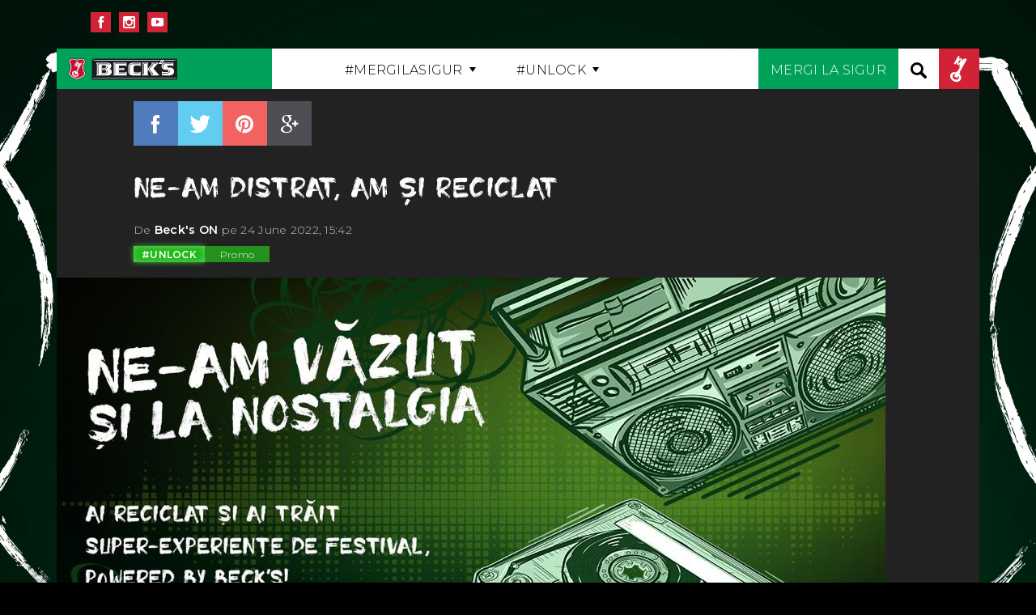

--- FILE ---
content_type: text/html; charset=UTF-8
request_url: https://becks.ro/articol/ne-am-distrat-am-si-reciclat
body_size: 8445
content:
<!DOCTYPE html>
<html>
<head lang="ro">
	<meta charset="UTF-8">
	<meta http-equiv="X-UA-Compatible" content="IE=edge">
	<meta name="google-site-verification" content="k7xdSJ22TOYamx88ve4JJ-EN1I5wRrTncnRZBjKd5Mw" />
	<title>Ne-am distrat, am și reciclat @ Beck's ON  </title>
    <meta name="description" content="Păstrăm vii amintirile de la Nostalgia 2022!" />
	<meta name="csrf-token" content="z508bNHn4Egrm15Iz5pbMRYeHj5Ef9TEj93YKSq8">
	<meta property="fb:app_id" content="112909672443797" />
	<meta property="og:title" content="Ne-am distrat, am și reciclat @ Beck's ON  " />
	<meta property="og:type" content="article" />
	<meta property="og:image" content="https://becks.ro/assets/media/banner-nostalgia_large.jpeg" />
		<meta property="og:description" content="Păstrăm vii amintirile de la Nostalgia 2022!" />
	<meta property="og:url" content="https://becks.ro/articol/ne-am-distrat-am-si-reciclat" />
	<meta name="viewport" content="width=device-width, initial-scale=1, maximum-scale=1.0, user-scalable=0">
    <meta name="theme-color" content="#00a159" />

	<link rel="shortcut icon" href="https://becks.ro/themes/beckson/favicon.ico">
	<link media="all" type="text/css" rel="stylesheet" href="https://becks.ro/themes/beckson/css/vendors.css?116f75c81ee874d40634b36d902079d75e9db1ed">


	<link media="all" type="text/css" rel="stylesheet" href="https://becks.ro/themes/beckson/css/app.css?9f3a900d670bf3c9cf61bd23fb2b66cdae0b88ea">

	<script type="text/javascript">
		//Remove pageview on load if modal is opened
		window.noPageView = ['login', 'register', 'recover'].indexOf(window.location.hash.substr(1)) >= 0;
	</script>
	<!-- Google Tag Manager -->
	<script>(function(w,d,s,l,i){w[l]=w[l]||[];w[l].push({'gtm.start':
	new Date().getTime(),event:'gtm.js'});var f=d.getElementsByTagName(s)[0],
	j=d.createElement(s),dl=l!='dataLayer'?'&l='+l:'';j.async=true;j.src=
	'https://www.googletagmanager.com/gtm.js?id='+i+dl;f.parentNode.insertBefore(j,f);
	})(window,document,'script','dataLayer','GTM-W8RKKNNH');</script>
	<!-- End Google Tag Manager -->
	<script src="https://unpkg.com/swiper/swiper-bundle.min.js"></script>
<link rel="stylesheet" href="https://unpkg.com/swiper/swiper-bundle.min.css"/>

<!--
<script async="async" src="//consent.trustarc.com/notice?domain=molsoncoors-eu.com&c=teconsent&js=nj&noticeType=bb&gtm=1" crossorigin></script>

<script>
var __dispatched__ = {};
        var __i__ = self.postMessage && setInterval(function(){
            if(self.PrivacyManagerAPI && __i__){
                var apiObject = {PrivacyManagerAPI:
                        {action:"getConsentDecision",
                            timestamp: new Date().getTime(),
                            self: self.location.host}};
                self.top.postMessage(JSON.stringify(apiObject),"*");
                __i__ = clearInterval(__i__);
            }},50);
        self.addEventListener("message", function(e, d){
            try{
                if(e.data && (d= JSON.parse(e.data)) &&
                    (d = d.PrivacyManagerAPI) && d.capabilities &&
                    d.action=="getConsentDecision") {
                    var newDecision =
                        self.PrivacyManagerAPI.callApi("getGDPRConsentDecision",
                            self.location.host).consentDecision;
                    newDecision && newDecision.forEach(function(label){
                        if(!__dispatched__[label]){
                            self.dataLayer && self.dataLayer.push({"event":"GDPR Pref Allows"+label});
                                __dispatched__[label] = 1;
                            }
                        }); }
            }catch(xx){} });
</script>

<script>
document.addEventListener("DOMContentLoaded", function() {
  "use strict";
  var t = document.createElement("script");
  (t.src = "https://form-renderer.trustarc.com/browser/client.js"),
    (t.type = "text/javascript"),
    (t.defer = !0),
    document.body.appendChild(t),
    (window.trustarc = window.trustarc || {});
  var r = window.trustarc;
  r.irm = [];
  for (
    var n = ["init", "shouldShowGPCBanner", "setGPCSubmitted", "destroy"],
      e = 0;
    e < n.length;
    e++
  ) {
    var o = n[e];
    r.irm[o] =
      r.irm[o] ||
      (function (t) {
        return function () {
          var n = Array.prototype.slice.call(arguments);
          r.irm.push([t, n]);
        };
      })(o);
  }
  r.irm.init(
    {
      formId: "90aede09-1137-408f-a8fd-27008a27d3c4",
      gpcDetection: true,
    },
    (error) => {
      console.error("[IRM Form Error]", error);
    }
  );
})
</script>
-->
<style>

#truste-consent-track {
	position: absolute;
        z-index: 9999;
        left: 0;
        top: 0;
        right: 0;
}

#truste-consent-buttons {
	display: block;
        text-align: center;
        margin: 0 auto;
}

#truste-consent-button {
        margin: 6px 5px;
}

#truste-show-consent {
       margin: 6px 5px;
}
.agecheck__content {
      z-index: 1;
}

.navbar-default {
background: transparent !important;
border: 0 !important
}

.modal-backdrop, .modal-backdrop.show {
background: rgba 0, 0, 0, .5) !important;
background-color: rgba(0, 0, 0, .5) !important;
}
@media screen and (max-width: 767px) {
      #truste-consent-button, #truste-show-consent {
           margin: 5px auto;
      }
}

.modal-content {
  background: transparent !mportant;
  background-color: transparent !important;
}

.modal-close {
    text-align: right !important;
    font-size: 50px !important;
    font-weight: bold !important;
    padding: 0 20px !important;
cursor: pointer !important;
}
@media (min-width: 767px) {
.modal-dialog {
    width: 100% !important ;
    margin: 30px auto;
  }
}

.nutritional-values {
    width: 290.2pt;
    border-collapse: collapse;
    margin: 50px auto
}

.popup-img {
max-width: 350px;
}

@media (max-width: 767px) {
    .nutritional-values {
        width: 100% !important;
    }

.popup-img {
max-width: 100%;
}
}

#loginModal .modal-dialog, #registerModal .modal-dialog, #recoverModal .modal-dialog {
background: white;
}

/* Repară footer-ul care e poziționat absolut pe ecrane mici sau joase */
.agecheck--bg footer {
  position: static !important;
  bottom: unset !important;
  left: unset !important;
  right: unset !important;
  height: auto !important;
  padding: 20px 0;
  box-sizing: border-box;
}

/* Ascunde al 3-lea box din listă (de exemplu "MERGI LA SIGUR CU BECK’S!") */
.row > .col-sm-4.list-item:nth-of-type(3) {
    display: none !important;
}

/* Elimină doar imaginea de fundal din logo-beckson, dar păstrează div-ul */
.logo-beckson {
    background: none !important;
}


/* Elimină doar imaginea de fundal din logo-beckson, dar păstrează div-ul */
.logo-beckson {
    background: none !important;
}

.tagline-image {
    background: none !important;
}
</style>

<script>
  document.addEventListener("DOMContentLoaded", function () {
    // 1. Modifică placeholder-ul 
    // 1. Modifică placeholder-ul (corect)
    var input = document.getElementById('footer-searchform-input');
    if (input) {
      input.placeholder = "Caută în Beck’s ...";
    }

    // 2. Înlocuiește <li> cu noul link
    var link = document.querySelector('li.nav__action a[href="/castigacevrei"]');
    if (link && link.closest('li.nav__action')) {
      var newLi = document.createElement('li');
      newLi.className = 'nav__action';
      newLi.innerHTML = '<a href="/mergilasigur"><span class="hidden-sm">Mergi la sigur</span></a>';
      link.closest('li.nav__action').replaceWith(newLi);
    }
  });
</script>
	
</head>
    <body style="position: relative">
        <div class="body-bg">
        <!-- Google Tag Manager (noscript) -->
	<noscript><iframe src="https://www.googletagmanager.com/ns.html?id=GTM-W8RKKNNH"
	height="0" width="0" style="display:none;visibility:hidden"></iframe></noscript>
	<!-- End Google Tag Manager (noscript) -->

        <div id="fb-root"></div>
	<script>
		window.fbAsyncInit = function() {
			FB.init({
				appId	: "112909672443797",
				status	: true,
				xfbml	: true,
				cookie	: true,
				version	: 'v3.3'
			});
		};

		(function(d, s, id){
			var js, fjs = d.getElementsByTagName(s)[0];
			if (d.getElementById(id)) {return;}
			js = d.createElement(s); js.id = id;
			js.src = "//connect.facebook.net/en_US/sdk.js";
			fjs.parentNode.insertBefore(js, fjs);
		}(document, 'script', 'facebook-jssdk'));

		function loginWithFacebook(e) {
			if(e)
				e.preventDefault();
			FB.login(function (response) {
				if (response.authResponse) {
		//			console.log('You are logged in!', response);
					window.location.replace($(e.target).attr('href'));
				} else {
		//			console.log('User cancelled login or did not fully authorize.');
				}
			}, {scope: 'email'});
			return false;
		};
	</script>

                            
        <nav class="navbar navbar-default navbar-fixed-top">
	<div class="container">
		<div class="topmenu clearfix">
			<ul class="social__icons">
				<li><a href="https://www.facebook.com/BecksRomania/" target="_blank" title="Beck's ON Facebook"><span class="icon-facebook"></span></a></li>
				<li><a href="https://www.instagram.com/becksromania/" target="_blank" title="Beck's ON Instagram"><span class="icon-instagram"></span></a></li>
				<li><a href="https://www.youtube.com/user/BecksRomaniaOfficial" target="_blank" title="Beck's ON YouTube"><span class="icon-youtube-play"></span></a></li>
			</ul>
			<div class="tagline">
                <div class="tagline-image"></div>
            </div>
		</div>
	</div>
	<div class="container">
		<div class="col-sm-12">

		<div class="navbar-header">
		  <button type="button" class="navbar-toggle collapsed" data-toggle="collapse" data-target="#bs-example-navbar-collapse-1" aria-expanded="false">
			<span class="sr-only">Toggle navigation</span>
			<span class="icon-bar"></span>
			<span class="icon-bar"></span>
			<span class="icon-bar"></span>
		  </button>

		  <a href="https://becks.ro?h=1" class="navbar-brand"><div class="logo-beckson logo-beckson--becks">Beck&#039;s ON</div></a>
		</div>

		<div class="collapse navbar-collapse" id="bs-example-navbar-collapse-1">
	  		
<ul class="nav navbar-nav">
<li class="dropdown">
                <a href="#" class="dropdown-toggle" data-toggle="dropdown" aria-expanded="true">
                 <i class=""></i> #mergilasigur<b class="caret"></b>
                </a>
				<div class="dropdown-menu">
					<div class="col-sm-15">
						<ul class="submenu">
						  <li><a href="https://becks.ro/mergilasigurcubecks"><i class=""></i> #MERGILASIGUR</a></li><li><a href="https://becks.ro/mergilasigurcubecks/music"><i class=""></i> Music</a></li><li><a href="https://becks.ro/mergilasigurcubecks/promo"><i class=""></i> Promo</a></li>
						</ul>
					</div>
					<div class="col-sm-15 hidden-xs">
							<div class="menuarticle">
								<a href="/articol/mergi-la-sigur-cu-becks"><img src="/assets/media/kv-pers-740x410_postThumb.jpg" class="img-responsive">Mergi la sigur cu Beck's!</a>
							</div>
						</div><div class="col-sm-15 hidden-xs">
							<div class="menuarticle">
								<a href="/articol/mergi-la-sigur-cu-becks-si-poti-castiga"><img src="/assets/media/kv-prod-trade-740x410-prod_1_postThumb.jpg" class="img-responsive">Mergi la sigur cu Beck's și poți câștiga!</a>
							</div>
						</div><div class="col-sm-15 hidden-xs">
							<div class="menuarticle">
								<a href="/articol/mergi-la-sigur-pe-muzica-ta"><img src="/assets/media/kv-generic-740x410px_postThumb.jpg" class="img-responsive">Mergi la sigur pe muzica ta </a>
							</div>
						</div>
				</div>
              </li>
<li class="dropdown">
                <a href="#" class="dropdown-toggle" data-toggle="dropdown" aria-expanded="true">
                 <i class=""></i> #UNLOCK<b class="caret"></b>
                </a>
				<div class="dropdown-menu">
					<div class="col-sm-15">
						<ul class="submenu">
						  <li><a href="https://becks.ro/unlock"><i class=""></i> #Unlock</a></li><li><a href="https://becks.ro/unlock/music"><i class=""></i> Music</a></li><li><a href="https://becks.ro/unlock/games"><i class=""></i> Games</a></li>
						</ul>
					</div>
					<div class="col-sm-15 hidden-xs">
							<div class="menuarticle">
								<a href="/articol/cu-becks-muzica-nu-se-opreste-niciodata"><img src="/assets/media/740-410-a-musicneverstops-cover-v2_postThumb.png" class="img-responsive">Cu Beck’s, muzica nu se oprește niciodată.</a>
							</div>
						</div><div class="col-sm-15 hidden-xs">
							<div class="menuarticle">
								<a href="/articol/cu-becks-muzica-nu-se-opreste-niciodata-soundbox"><img src="/assets/media/740-410-b-soundbox_postThumb.png" class="img-responsive">Cu Beck’s, muzica nu se oprește niciodată!</a>
							</div>
						</div><div class="col-sm-15 hidden-xs">
							<div class="menuarticle">
								<a href="/articol/cu-becks-muzica-si-premiile-nu-se-opresc-niciodata"><img src="/assets/media/740-410-c-musichub_postThumb.png" class="img-responsive">Cu Beck’s, muzica și premiile nu se opresc niciodată!</a>
							</div>
						</div><div class="col-sm-15 hidden-xs">
							<div class="menuarticle">
								<a href="/articol/cu-becks-muzica-si-experientele-nu-se-opresc-niciodata"><img src="/assets/media/740x410px-music_postThumb.png" class="img-responsive">Cu Beck’s, muzica și experiențele nu se opresc niciodată!</a>
							</div>
						</div>
				</div>
              </li>

</ul>

		  	<ul class="nav navbar-nav navbar-right">
		  										<li class="nav__action"><a href="/castigacevrei"><span class="hidden-sm">Câștigă ce vrei</span></a></li>
				<li class="nav__search">
					<form class="" action="/search" role="search" method="get" id="nav-searchform" name="nav-searchform">
						<a href="#" id="nav-searchform-close">&times;</a>
						<input class="form-control" id="nav-searchform-input" placeholder="Caută..." name="q" type="text" value="">
						<button type="submit" class="icon-magnifier"></button>
					</form>
				</li>
				<li class="navbar-nav__account">
									<div class="navbar-nav__account--expand">
						<a data-toggle="modal" data-target="#loginModal" role="button" title="Am cont">Am cont</a>  / <a data-toggle="modal" data-target="#registerModal" role="button" title="Vreau cont">Vreau cont</a>
					</div>
                    <a data-toggle="modal" data-target="#loginModal" role="button" title="Am cont" class="navbar-nav__account-link"><span class="icon-key"></span></a>
								</li>
		  	</ul>
		</div>
		</div>
	</div>
</nav>
        <article class="article article--unlock">
	<div class="container">
		<div class="row">
		    <div class="article__header">
                <div class="col-sm-12 col-md-10 col-md-offset-1">
                    <ul class="article__share clearfix">
    <li><a href="#" class="facebook-share" data-target="https://becks.ro/articol/ne-am-distrat-am-si-reciclat"><span class="icon-facebook"></span></a></li>
        <li><a href="https://twitter.com/intent/tweet?text=Ne-am distrat, am și reciclat&url=https://becks.ro/articol/ne-am-distrat-am-si-reciclat" class="twitter-share"><span class="icon-twitter"></span></a></li>
    <li><a href="https://www.pinterest.com/pin/create/button/" class="pinterest-share" data-pin-custom="true"><span class="icon-pinterest"></span></a></li>
    <li><a href="https://plus.google.com/share?url=https://becks.ro/articol/ne-am-distrat-am-si-reciclat" onclick="javascript:window.open(this.href,
  '', 'menubar=no,toolbar=no,resizable=yes,scrollbars=yes,height=500,width=400');return false;" class="google-share"><span class="icon-google"></span></a></li>
    <li class="visible-xs"><a href="whatsapp://send?text=Ne-am distrat, am și reciclat https://becks.ro/articol/ne-am-distrat-am-si-reciclat" data-action="share/whatsapp/share" class="whatsapp-share"><span class="icon-whatsapp"></span></a></li>
</ul>
                </div>
                <div class="col-sm-12 col-md-10 col-md-offset-1">
                    <h1>Ne-am distrat, am și reciclat</h1>
                    <p class="article__meta">De <strong>Beck&#039;s ON</strong> pe
                    24 June 2022, 15:42  </p>
                                    </div>
                <div class="col-sm-12 col-md-10 col-md-offset-1">
                    <div class="article__info">
                                                    <div class="article__info-cell">
                                <a class="article__category" href="/unlock">#Unlock</a>
                            </div>
                            <div class="article__info-cell">
                                <a class="article__subcateg" href="/unlock/promo">Promo</a>
                            </div>
                                                <div class="article__tags">
                                                </div>
                    </div>
                </div>
            </div>
			<div class="col-sm-12">
							<img src="https://becks.ro/assets/media/banner-nostalgia_large.jpeg" alt="" class="img-responsive">
						</div>
			<div class="col-sm-12">
				<div class="article__body">
					<p>Păstrăm vii amintirile de la Nostalgia 2022!</p>

					                    <div class="clearfix">
                        <div class="col-sm-12 col-md-10 col-md-offset-1">
                        <ul class="article__share clearfix">
    <li><a href="#" class="facebook-share" data-target="https://becks.ro/articol/ne-am-distrat-am-si-reciclat"><span class="icon-facebook"></span></a></li>
        <li><a href="https://twitter.com/intent/tweet?text=Ne-am distrat, am și reciclat&url=https://becks.ro/articol/ne-am-distrat-am-si-reciclat" class="twitter-share"><span class="icon-twitter"></span></a></li>
    <li><a href="https://www.pinterest.com/pin/create/button/" class="pinterest-share" data-pin-custom="true"><span class="icon-pinterest"></span></a></li>
    <li><a href="https://plus.google.com/share?url=https://becks.ro/articol/ne-am-distrat-am-si-reciclat" onclick="javascript:window.open(this.href,
  '', 'menubar=no,toolbar=no,resizable=yes,scrollbars=yes,height=500,width=400');return false;" class="google-share"><span class="icon-google"></span></a></li>
    <li class="visible-xs"><a href="whatsapp://send?text=Ne-am distrat, am și reciclat https://becks.ro/articol/ne-am-distrat-am-si-reciclat" data-action="share/whatsapp/share" class="whatsapp-share"><span class="icon-whatsapp"></span></a></li>
</ul>
                        </div>
                    </div>
				</div>
			</div>
			<div class="col-sm-12">
				<div class="comments" id="comments">
											<div class="comments__bar">Acest articol nu are comentarii. <span class="comments__highlight" id="comments-switch">FII TU PRIMUL</span></div>
										<div class="comments__all">
												<div class="comments__form">
															<p>Trebuie să fii <a href="#" data-toggle="modal" data-target="#loginModal">logat</a> pentru a putea comenta.</p>
													</div>
					</div>
				</div>
			</div>
		</div>
	</div>
</article>
<script>window.twttr = (function(d, s, id) {
  var js, fjs = d.getElementsByTagName(s)[0],
    t = window.twttr || {};
  if (d.getElementById(id)) return t;
  js = d.createElement(s);
  js.id = id;
  js.src = "https://platform.twitter.com/widgets.js";
  fjs.parentNode.insertBefore(js, fjs);

  t._e = [];
  t.ready = function(f) {
    t._e.push(f);
  };

  return t;
}(document, "script", "twitter-wjs"));</script>
<script type="text/javascript" async defer src="//assets.pinterest.com/js/pinit.js"></script>

        <footer class="container">
    <div class="footer">
        <div class="row footer__firstrow">
            <div class="col-xs-12 col-sm-6 col-sm-push-6 col-md-4 col-md-push-4">
                <div class="searchbox">
                    <form class="" action="/search" role="search" method="get" id="footer-searchform">
                        <input class="searchbox__input" id="footer-searchform-input" placeholder="Caută &icirc;n Beck&rsquo;s..." name="q" type="text" value="">
                        <button class="searchbox__submit"><span class="icon-magnifier"></span></button>
                    </form>
                </div>
            </div>
            <div class="col-xs-12 col-sm-6 col-sm-pull-6 col-md-4 col-md-pull-4">
                <div class="logo-beckson logo-beckson--becks"></div>
            </div>
        </div>
        <div class="row">
            <div class="col-sm-4">
                
<ul class="footer__menu footer__menu--brand">
<li><a href="https://becks.ro/berea-becks"  target="_self"><i class=""></i> Berea Beck's</a></li><li><a href="https://becks.ro/contact"  target="_self"><i class=""></i> Contact</a></li><li><a href="https://becks.ro/regulamente-campanii"  target="_self"><i class=""></i> Regulamente Campanii</a></li><li><a href="https://becks.ro/campaigns/archive"  target="_self"><i class=""></i> Arhivă Campanii</a></li><li><a href="https://www.molsoncoors.com/sites/molsonco/files/Terms%20and%20Conditions%20RO%20Romanian%2020191216_0.pdf"  target="_blank"><i class=""></i> Termeni și condiții</a></li><li><a href="https://www.molsoncoors.com/privacy-policy/ro"  target="_blank"><i class=""></i> Politica de confidențialitate</a></li><li><a href="http://becksurbancanvas.com"  target="_blank"><i class=""></i> BECKS.com</a></li>
</ul>

            </div>
            <div class="col-sm-8">
                <div class="row">
                    <div class="col-sm-9">
                        
<div class="row footer__menuholder">
<div class="col-sm-4">
				<ul class="footer__menu">
					<li><a href="https://becks.ro/mergilasigurcubecks"><i class=""></i> #MERGILASIGUR</a></li><li><a href="https://becks.ro/mergilasigurcubecks/music"><i class=""></i> Music</a></li><li><a href="https://becks.ro/mergilasigurcubecks/promo"><i class=""></i> Promo</a></li>
				</ul>
			</div>
<div class="col-sm-4">
				<ul class="footer__menu">
					<li><a href="https://becks.ro/unlock"><i class=""></i> #Unlock</a></li><li><a href="https://becks.ro/unlock/music"><i class=""></i> Music</a></li><li><a href="https://becks.ro/unlock/games"><i class=""></i> Games</a></li>
				</ul>
			</div>

</div>

                    </div>
                    <div class="col-sm-3">
                        <ul class="footer__menu footer__menu--nopadding">
                            <li class="footer__mainitem footer__mainitem--other">NE GĂSEȘTI ȘI PE</li>
                                                        <li>
                                <ul class="social__icons social__icons--footer">
                                    <li><a href="https://www.facebook.com/BecksRomania/" target="_blank"
                                           title="Beck's ON Facebook"><span class="icon-facebook"></span>Facebook</a>
                                    </li>
                                    <li><a href="https://www.instagram.com/becksromania/" target="_blank"
                                           title="Beck's ON Instagram"><span class="icon-instagram"></span>Instagram</a>
                                    </li>
                                    <li><a href="https://www.youtube.com/user/BecksRomaniaOfficial" target="_blank"
                                           title="Beck's ON YouTube"><span class="icon-youtube-play"></span>YouTube</a>
                                    </li>
                                </ul>
                            </li>
                        </ul>
                    </div>
                </div>
            </div>
        </div>
        <div class="row text-center">
    <div class="col-sm-12 footer__tagline">
        <p><span class="footer__tagline--text">Consumă Beck’s în mod responsabil.</span><img style="display: inline; margin-left: 5px; height: 20px; vertical-align: middle" class="img-responsive" src="https://becks.ro/assets/images/drink-responsibly.png"><br>
            <span class="footer__tagline--text">Pagina oficială BECK’S. Pentru cei peste 18 ani.</span><br>
            <span class="footer__tagline--text">Vă rugăm să nu distribuiți persoanelor sub 18 ani.</span><br>
            <span style="color:#a3a3a3; font-size: 12px;">&copy;2026 BERGENBIER S.A.<br/> <a class="footer__link" target="_blank"
                        href="https://www.google.com/maps/place/CLADIREA+O1,+Global+City+Business+Park,+%C8%98oseaua+Bucure%C8%99ti+Nord+10,+Voluntari+077190/@44.4886547,26.1277523,17z/data=!3m1!4b1!4m5!3m4!1s0x40b1f8791fce22f7:0x1acaec48eac02f3f!8m2!3d44.4886547!4d26.1277523">ȘOSEAUA BUCUREȘTI NORD, NR. 10, CLADIREA O1, ETAJ 5, VOLUNTARI, JUDEȚUL ILFOV</a>
                        <br/>TELEFON: <a class="footer__link" href="tel:+40372207109">+40 372 20 71 09</a>.<br/>
            <a href="https://www.prieteniresponsabili.ro/despre-noi" target="_blank" class="footer__link">Despre noi | Bergenbier (prieteniresponsabili.ro)</a><br/>
             TOATE DREPTURILE REZERVATE.</span><br/>
                        <a href="https://www.berariiromaniei.ro/codul-comunicarii-comerciale/" target="_blank" class="footer__link" title="Codul comunicării comerciale « Asociația Berarii României">Codul comunicării comerciale « Asociația Berarii României</a>
       </p>
    </div>
</div>
                                <div class="row">
            <div class="col-xs-4 col-sm-3 col-md-3 col-md-offset-1">
                <div class="neon"></div>
            </div>
            <div class="col-xs-4 col-xs-offset-4 col-sm-3 col-sm-offset-6 col-md-3 col-md-offset-4">
                <div class="neon"></div>
            </div>
        </div>
    </div>
</footer>

<div id="loginModal" class="loginmodal modal fade" tabindex="-1" role="dialog" aria-labelledby="loginModal" aria-hidden="true">
	<div class="modal-dialog">
		<div class="modal-content login-box-body">
			<div class="modal-header">
				<button type="button" class="close" data-dismiss="modal"><span class="icon-close"></span></button>
				<div class="logo-beckson logo-beckson--becks">Beck&#039;s ON</div>
								</div>
			<div class="modal-body">

				
				<h2>Intră în contul tău Beck’s ON!</h2>
				<!--<div class="fb-login-button" data-width="390" data-max-rows="1" data-size="large" data-button-type="continue_with" data-show-faces="false" data-auto-logout-link="false" data-use-continue-as="true"></div>-->
				<a href="/auth/facebook" class="btn btn-info modal-facebook" role="button"><span class="icon-facebook"></span>Conectează-te cu Facebook</a>
				<div class="modal-divider-label"><span>sau</span></div>
				<hr>
				<form method="POST" action="https://becks.ro/auth/login" accept-charset="UTF-8" class="form_login"><input name="_token" type="hidden" value="z508bNHn4Egrm15Iz5pbMRYeHj5Ef9TEj93YKSq8">
<div class="form-group has-feedback ">
	<input type="email" class="form-control" autofocus name="email" placeholder="Email" value="" autocomplete="email">
	<span class="glyphicon glyphicon-envelope form-control-feedback"></span>
	
</div>
<div class="form-group has-feedback ">
	<input type="password" class="form-control" name="password" placeholder="Parolă" value="" autocomplete="current-password">
	<span class="glyphicon glyphicon-lock form-control-feedback"></span>
	
</div>
<div class='error has-error'></div>
<div class="row">
	<div class="col-xs-7">
		<div class="custom-checkbox">
			<label>
				<input type="checkbox">
				<span class="custom-check"></span> Ține-mă minte
			</label>
		</div>
	</div>
	<div class="col-xs-5">
		<button type="submit" class="btn btn-primary btn-block btn-flat">
			OK
		</button>
	</div>
</div>
</form>
				<div class="modal-footer">
					<!--<a href="#register">Vreau cont</a>-->
					<a data-target="#registerModal" class="openModal pull-left" role="button">Vreau cont</a>
					<a data-target="#recoverModal" class="openModal" role="button">Recuperare parolă</a>
				</div>

			</div>
		</div>
	</div>
</div>

<div id="registerModal" class="loginmodal modal fade" tabindex="-1" role="dialog" aria-labelledby="registerModal" aria-hidden="true">
	<div class="modal-dialog">
		<div class="modal-content login-box-body">
			<div class="modal-header">
				<button type="button" class="close" data-dismiss="modal"><span class="icon-close"></span></button>
				<div class="logo-beckson logo-beckson--becks">Beck&#039;s ON</div>
								</div>
			<div class="modal-body">
				<h2>Creează-ți cont Beck’s ON!</h2>
				<a href="/auth/facebook" class="btn btn-info modal-facebook" role="button"><span class="icon-facebook"></span>Conectează-te cu Facebook</a>
				<div class="modal-divider-label"><span>sau</span></div>
				<hr>

				
				<form method="POST" action="https://becks.ro/auth/register" accept-charset="UTF-8" class="form_register"><input name="_token" type="hidden" value="z508bNHn4Egrm15Iz5pbMRYeHj5Ef9TEj93YKSq8">
					<div class="form-group has-feedback ">
						<input type="email" name="email" class="form-control" placeholder="Email" value="" autocomplete="email">
						<span class="glyphicon glyphicon-envelope form-control-feedback"></span>
						
					</div>
					<div class="form-group has-feedback ">
						<input type="text" name="first_name" class="form-control" placeholder="Prenume" autocomplete="given-name">
						<span class="glyphicon glyphicon-user form-control-feedback"></span>
						
					</div>
					<div class="form-group has-feedback ">
						<input type="text" name="last_name" class="form-control" placeholder="Nume" autocomplete="family-name">
						<span class="glyphicon glyphicon-user form-control-feedback"></span>
						
					</div>
					<div class="form-group has-feedback ">
						<input type="password" name="password" class="form-control" placeholder="Parolă" autocomplete="new-password">
						<span class="glyphicon glyphicon-lock form-control-feedback"></span>
						
					</div>
					<div class="form-group has-feedback ">
						<input type="password" name="password_confirmation" class="form-control" placeholder="Repetă parola" autocomplete="new-password">
						<span class="glyphicon glyphicon-log-in form-control-feedback"></span>
						
					</div>
					<div class="row">
						<div class="col-sm-7">
							<div class="custom-checkbox">
								<label>
									<input type="checkbox" required>
									<span class="custom-check"></span> Sunt de acord cu <a href="https://becks.ro/files/termeni-si-conditii" target="_blank">termenii și condițiile</a>.
								</label>
							</div>
						</div>
						<div class="col-sm-5">
							<button type="submit" class="btn btn-primary btn-block btn-flat" data-loading-text="Se trimite" autocomplete="off">OK</button>
						</div>
					</div>
				</form>
			</div>
		</div>
	</div>
</div>

<div id="recoverModal" class="loginmodal modal fade" tabindex="-1" role="dialog" aria-labelledby="recoverModal" aria-hidden="true">
	<div class="modal-dialog">
		<div class="modal-content login-box-body">
			<div class="modal-header">
				<button type="button" class="close" data-dismiss="modal"><span class="icon-close"></span></button>
				<div class="logo-beckson logo-beckson--becks">Beck&#039;s ON</div>
								</div>
			<div class="modal-body">
				<h2>Pentru a reseta parola, completează formularul de mai jos:</h2>
				
				<form method="POST" action="https://becks.ro/auth/reset" accept-charset="UTF-8" class="form_reset"><input name="_token" type="hidden" value="z508bNHn4Egrm15Iz5pbMRYeHj5Ef9TEj93YKSq8">
					<div class="form-group has-feedback ">
						<input type="email" class="form-control" name="email" placeholder="Email" value="" autocomplete="email">
						<span class="glyphicon glyphicon-envelope form-control-feedback"></span>
						
					</div>

					<div class="row">
						<div class="col-sm-8 col-sm-offset-4">
							<button type="submit" class="btn btn-primary btn-block btn-flat pull-right" data-loading-text="Se trimite" autocomplete="off">
								Resetează-ți parola
							</button>
						</div>
					</div>
				</form>
			</div>
		</div>
	</div>
</div>

    </div>
    <script src="https://becks.ro/themes/beckson/js/vendors.js?01330a5c06669df689bbc5f4b75eabf2068dd6dc"></script>

    <script src="https://becks.ro/themes/beckson/js/app.js?dd587a38dc850026f7ea2626e1c94064e02735bf"></script>

    
    <div id="consent_blackbar"></div>
    <div id="teconsent" style="position: fixed; bottom: 0; right: 0"></div>

    </body>
</html>


--- FILE ---
content_type: text/css
request_url: https://becks.ro/themes/beckson/css/app.css?9f3a900d670bf3c9cf61bd23fb2b66cdae0b88ea
body_size: 20219
content:
@import url("https://fonts.googleapis.com/css?family=Montserrat:300,300i,600,600i&subset=latin-ext");

@font-face {
    font-family: 'Horatio';
    src: url("../fonts/horatiodromlight-webfont.eot");
    src: url("../fonts/horatiodromlight-webfont.eot?#iefix") format("embedded-opentype"), url("../fonts/horatiodromlight-webfont.woff2") format("woff2"), url("../fonts/horatiodromlight-webfont.woff") format("woff"), url("../fonts/horatiodromlight-webfont.ttf") format("truetype");
    font-weight: 300;
    font-style: normal
}

@font-face {
    font-family: 'Horatio';
    src: url("../fonts/horatiodromregular-webfont.eot");
    src: url("../fonts/horatiodromregular-webfont.eot?#iefix") format("embedded-opentype"), url("../fonts/horatiodromregular-webfont.woff2") format("woff2"), url("../fonts/horatiodromregular-webfont.woff") format("woff"), url("../fonts/horatiodromregular-webfont.ttf") format("truetype");
    font-weight: normal;
    font-style: normal
}

@font-face {
    font-family: 'Horatio';
    src: url("../fonts/horatiodrombold-webfont.eot");
    src: url("../fonts/horatiodrombold-webfont.eot?#iefix") format("embedded-opentype"), url("../fonts/horatiodrombold-webfont.woff2") format("woff2"), url("../fonts/horatiodrombold-webfont.woff") format("woff"), url("../fonts/horatiodrombold-webfont.ttf") format("truetype");
    font-weight: 700;
    font-style: normal
}

@font-face {
    font-family: 'Kabel';
    src: url("../fonts/Kabel.eot?#iefix") format("embedded-opentype"), url("../fonts/Kabel.woff") format("woff"), url("../fonts/Kabel.ttf") format("truetype"), url("../fonts/Kabel.svg#Kabel") format("svg");
    font-weight: normal;
    font-style: normal
}

@font-face {
    font-family: 'BecksBrush';
    src: url("../fonts/becks_brush_capitals-webfont.eot");
    src: url("../fonts/becks_brush_capitals-webfont.eot?#iefix") format("embedded-opentype"), url("../fonts/becks_brush_capitals-webfont.woff2") format("woff2"), url("../fonts/becks_brush_capitals-webfont.woff") format("woff"), url("../fonts/becks_brush_capitals-webfont.ttf") format("truetype"), url("../fonts/becks_brush_capitals-webfont.svg#becks_brushbecksbrushcapitals") format("svg");
    font-weight: normal;
    font-style: normal
}

@font-face {
    font-family: 'icomoon';
    src: url("../fonts/icomoon.eot?7z44mx");
    src: url("../fonts/icomoon.eot?7z44mx#iefix") format("embedded-opentype"), url("../fonts/icomoon.ttf?7z44mx") format("truetype"), url("../fonts/icomoon.woff?7z44mx") format("woff"), url("../fonts/icomoon.svg?7z44mx#icomoon") format("svg");
    font-weight: normal;
    font-style: normal
}

[class^="icon-"], [class*=" icon-"] {
    font-family: 'icomoon' !important;
    speak: none;
    font-style: normal;
    font-weight: normal;
    font-variant: normal;
    text-transform: none;
    line-height: 1;
    -webkit-font-smoothing: antialiased;
    -moz-osx-font-smoothing: grayscale
}

.icon-google:before {
    content: "\e912"
}

.icon-pinterest:before {
    content: "\e913"
}

.icon-twitter:before {
    content: "\e914"
}

.icon-whatsapp:before {
    content: "\e915"
}

.icon-key:before {
    content: "\e900"
}

.icon-play:before {
    content: "\e901"
}

.icon-pause:before {
    content: "\e902"
}

.icon-comments:before {
    content: "\e903"
}

.icon-magnifier:before {
    content: "\e904"
}

.icon-instagram:before {
    content: "\e905"
}

.icon-facebook:before {
    content: "\e906"
}

.icon-youtube-play:before {
    content: "\e907"
}

.icon-envelope:before {
    content: "\e908"
}

.icon-account:before {
    content: "\e909"
}

.icon-reply:before {
    content: "\e90a"
}

.icon-close:before {
    content: "\e90b"
}

.icon-basket:before {
    content: "\e90c"
}

.icon-cart:before {
    content: "\e90d"
}

.icon-quotes:before {
    content: "\e90e"
}

.icon-female:before {
    content: "\e90f"
}

.icon-male:before {
    content: "\e910"
}

.icon-completion:before {
    content: "\e911"
}

@font-face {
    font-family: "iconfont";
    src: url("../fonts/iconfont.eot");
    src: url("../fonts/iconfont.eot?#iefix") format("eot"), url("../fonts/iconfont.woff") format("woff"), url("../fonts/iconfont.ttf") format("truetype"), url("../fonts/iconfont.svg#iconfont") format("svg")
}

[class^="iconfont-"], [class*=" iconfont-"] {
    font-family: "iconfont" !important;
    speak: none;
    font-style: normal;
    font-weight: normal;
    font-variant: normal;
    text-transform: none;
    line-height: 1;
    -webkit-font-smoothing: antialiased;
    -moz-osx-font-smoothing: grayscale
}

.iconfont-label:before {
    content: ""
}

/*!
 * Mixins
 */
.ir {
    background-color: transparent;
    border: 0;
    overflow: hidden;
    *text-indent: -9999px
}

.ir:before {
    content: "";
    display: block;
    width: 0;
    height: 150%
}

.visuallyhidden {
    border: 0;
    clip: rect(0 0 0 0);
    height: 1px;
    margin: -1px;
    overflow: hidden;
    padding: 0;
    position: absolute;
    width: 1px
}

.visuallyhidden.focusable:active, .visuallyhidden.focusable:focus {
    clip: auto;
    height: auto;
    margin: 0;
    overflow: visible;
    position: static;
    width: auto
}

.invisible {
    visibility: hidden
}

.clearfix:before, .clearfix:after {
    content: " ";
    display: table
}

.clearfix:after {
    clear: both
}

.clearfix {
    *zoom: 1
}

.videocontainer {
    position: relative;
    padding-bottom: 56.25%;
    height: 0
}

.videocontainer iframe {
    position: absolute;
    top: 0;
    left: 0;
    width: 100%;
    height: 100%
}

.videocontainer video {
    position: absolute;
    top: 0;
    left: 0;
    width: 100%;
    height: 100%
}

.oh {
    overflow: hidden
}

.tac {
    text-align: center
}

.fr {
    float: right
}

.vertical-center {
    position: absolute;
    top: 50%;
    transform: translateY(-50%)
}

.slick-slider {
    position: relative;
    display: block;
    box-sizing: border-box;
    -webkit-touch-callout: none;
    -webkit-user-select: none;
    -moz-user-select: none;
    -ms-user-select: none;
    user-select: none;
    touch-action: pan-y;
    -webkit-tap-highlight-color: transparent
}

.slick-list {
    position: relative;
    overflow: hidden;
    display: block;
    margin: 0;
    padding: 0
}

.slick-list:focus {
    outline: none
}

.slick-list.dragging {
    cursor: pointer;
    cursor: hand
}

.slick-slider .slick-track, .slick-slider .slick-list {
    transform: translate3d(0, 0, 0)
}

.slick-track {
    position: relative;
    left: 0;
    top: 0;
    display: block
}

.slick-track:before, .slick-track:after {
    content: "";
    display: table
}

.slick-track:after {
    clear: both
}

.slick-loading .slick-track {
    visibility: hidden
}

.slick-slide {
    float: left;
    height: 100%;
    min-height: 1px;
    display: none
}

[dir="rtl"] .slick-slide {
    float: right
}

.slick-slide img {
    display: block
}

.slick-slide.slick-loading img {
    display: none
}

.slick-slide.dragging img {
    pointer-events: none
}

.slick-initialized .slick-slide {
    display: block
}

.slick-loading .slick-slide {
    visibility: hidden
}

.slick-vertical .slick-slide {
    display: block;
    height: auto;
    border: 1px solid transparent
}

.slick-arrow.slick-hidden {
    display: none
}

.slick-loading .slick-list {
    background-image: url("../img/ajax-loader.gif")
}

@font-face {
    font-family: 'slick';
    font-weight: normal;
    font-style: normal;
    src: url("../fonts/slick.eot");
    src: url("../fonts/slick.eot?#iefix") format("embedded-opentype"), url("../fonts/slick.woff") format("woff"), url("../fonts/slick.ttf") format("truetype"), url("../fonts/slick.svg#slick") format("svg")
}

/*!
Animate.css - http://daneden.me/animate
Licensed under the MIT license - http://opensource.org/licenses/MIT

Copyright (c) 2015 Daniel Eden
*/
.animated {
    animation-duration: 1s;
    animation-fill-mode: both
}

.animated.infinite {
    animation-iteration-count: infinite
}

.animated.hinge {
    animation-duration: 2s
}

.animated.bounceIn, .animated.bounceOut {
    animation-duration: .75s
}

.animated.flipOutX, .animated.flipOutY {
    animation-duration: .75s
}

@keyframes bounce {
    from, 20%, 53%, 80%, to {
        animation-timing-function: cubic-bezier(0.215, 0.61, 0.355, 1);
        transform: translate3d(0, 0, 0)
    }
    40%, 43% {
        animation-timing-function: cubic-bezier(0.755, 0.05, 0.855, 0.06);
        transform: translate3d(0, -30px, 0)
    }
    70% {
        animation-timing-function: cubic-bezier(0.755, 0.05, 0.855, 0.06);
        transform: translate3d(0, -15px, 0)
    }
    90% {
        transform: translate3d(0, -4px, 0)
    }
}

.bounce {
    animation-name: bounce;
    transform-origin: center bottom
}

@keyframes flash {
    from, 50%, to {
        opacity: 1
    }
    25%, 75% {
        opacity: 0
    }
}

.flash {
    animation-name: flash
}

@keyframes pulse {
    from {
        transform: scale3d(1, 1, 1)
    }
    50% {
        transform: scale3d(1.05, 1.05, 1.05)
    }
    to {
        transform: scale3d(1, 1, 1)
    }
}

.pulse {
    animation-name: pulse
}

@keyframes rubberBand {
    from {
        transform: scale3d(1, 1, 1)
    }
    30% {
        transform: scale3d(1.25, 0.75, 1)
    }
    40% {
        transform: scale3d(0.75, 1.25, 1)
    }
    50% {
        transform: scale3d(1.15, 0.85, 1)
    }
    65% {
        transform: scale3d(0.95, 1.05, 1)
    }
    75% {
        transform: scale3d(1.05, 0.95, 1)
    }
    to {
        transform: scale3d(1, 1, 1)
    }
}

.rubberBand {
    animation-name: rubberBand
}

@keyframes shake {
    from, to {
        transform: translate3d(0, 0, 0)
    }
    10%, 30%, 50%, 70%, 90% {
        transform: translate3d(-10px, 0, 0)
    }
    20%, 40%, 60%, 80% {
        transform: translate3d(10px, 0, 0)
    }
}

.shake {
    animation-name: shake
}

@keyframes swing {
    20% {
        transform: rotate3d(0, 0, 1, 15deg)
    }
    40% {
        transform: rotate3d(0, 0, 1, -10deg)
    }
    60% {
        transform: rotate3d(0, 0, 1, 5deg)
    }
    80% {
        transform: rotate3d(0, 0, 1, -5deg)
    }
    to {
        transform: rotate3d(0, 0, 1, 0deg)
    }
}

.swing {
    transform-origin: top center;
    animation-name: swing
}

@keyframes tada {
    from {
        transform: scale3d(1, 1, 1)
    }
    10%, 20% {
        transform: scale3d(0.9, 0.9, 0.9) rotate3d(0, 0, 1, -3deg)
    }
    30%, 50%, 70%, 90% {
        transform: scale3d(1.1, 1.1, 1.1) rotate3d(0, 0, 1, 3deg)
    }
    40%, 60%, 80% {
        transform: scale3d(1.1, 1.1, 1.1) rotate3d(0, 0, 1, -3deg)
    }
    to {
        transform: scale3d(1, 1, 1)
    }
}

.tada {
    animation-name: tada
}

@keyframes wobble {
    from {
        transform: none
    }
    15% {
        transform: translate3d(-25%, 0, 0) rotate3d(0, 0, 1, -5deg)
    }
    30% {
        transform: translate3d(20%, 0, 0) rotate3d(0, 0, 1, 3deg)
    }
    45% {
        transform: translate3d(-15%, 0, 0) rotate3d(0, 0, 1, -3deg)
    }
    60% {
        transform: translate3d(10%, 0, 0) rotate3d(0, 0, 1, 2deg)
    }
    75% {
        transform: translate3d(-5%, 0, 0) rotate3d(0, 0, 1, -1deg)
    }
    to {
        transform: none
    }
}

.wobble {
    animation-name: wobble
}

@keyframes jello {
    from, 11.1%, to {
        transform: none
    }
    22.2% {
        transform: skewX(-12.5deg) skewY(-12.5deg)
    }
    33.3% {
        transform: skewX(6.25deg) skewY(6.25deg)
    }
    44.4% {
        transform: skewX(-3.125deg) skewY(-3.125deg)
    }
    55.5% {
        transform: skewX(1.5625deg) skewY(1.5625deg)
    }
    66.6% {
        transform: skewX(-0.78125deg) skewY(-0.78125deg)
    }
    77.7% {
        transform: skewX(0.39063deg) skewY(0.39063deg)
    }
    88.8% {
        transform: skewX(-0.19531deg) skewY(-0.19531deg)
    }
}

.jello {
    animation-name: jello;
    transform-origin: center
}

@keyframes bounceIn {
    from, 20%, 40%, 60%, 80%, to {
        animation-timing-function: cubic-bezier(0.215, 0.61, 0.355, 1)
    }
    0% {
        opacity: 0;
        transform: scale3d(0.3, 0.3, 0.3)
    }
    20% {
        transform: scale3d(1.1, 1.1, 1.1)
    }
    40% {
        transform: scale3d(0.9, 0.9, 0.9)
    }
    60% {
        opacity: 1;
        transform: scale3d(1.03, 1.03, 1.03)
    }
    80% {
        transform: scale3d(0.97, 0.97, 0.97)
    }
    to {
        opacity: 1;
        transform: scale3d(1, 1, 1)
    }
}

.bounceIn {
    animation-name: bounceIn
}

@keyframes bounceInDown {
    from, 60%, 75%, 90%, to {
        animation-timing-function: cubic-bezier(0.215, 0.61, 0.355, 1)
    }
    0% {
        opacity: 0;
        transform: translate3d(0, -3000px, 0)
    }
    60% {
        opacity: 1;
        transform: translate3d(0, 25px, 0)
    }
    75% {
        transform: translate3d(0, -10px, 0)
    }
    90% {
        transform: translate3d(0, 5px, 0)
    }
    to {
        transform: none
    }
}

.bounceInDown {
    animation-name: bounceInDown
}

@keyframes bounceInLeft {
    from, 60%, 75%, 90%, to {
        animation-timing-function: cubic-bezier(0.215, 0.61, 0.355, 1)
    }
    0% {
        opacity: 0;
        transform: translate3d(-3000px, 0, 0)
    }
    60% {
        opacity: 1;
        transform: translate3d(25px, 0, 0)
    }
    75% {
        transform: translate3d(-10px, 0, 0)
    }
    90% {
        transform: translate3d(5px, 0, 0)
    }
    to {
        transform: none
    }
}

.bounceInLeft {
    animation-name: bounceInLeft
}

@keyframes bounceInRight {
    from, 60%, 75%, 90%, to {
        animation-timing-function: cubic-bezier(0.215, 0.61, 0.355, 1)
    }
    from {
        opacity: 0;
        transform: translate3d(3000px, 0, 0)
    }
    60% {
        opacity: 1;
        transform: translate3d(-25px, 0, 0)
    }
    75% {
        transform: translate3d(10px, 0, 0)
    }
    90% {
        transform: translate3d(-5px, 0, 0)
    }
    to {
        transform: none
    }
}

.bounceInRight {
    animation-name: bounceInRight
}

@keyframes bounceInUp {
    from, 60%, 75%, 90%, to {
        animation-timing-function: cubic-bezier(0.215, 0.61, 0.355, 1)
    }
    from {
        opacity: 0;
        transform: translate3d(0, 3000px, 0)
    }
    60% {
        opacity: 1;
        transform: translate3d(0, -20px, 0)
    }
    75% {
        transform: translate3d(0, 10px, 0)
    }
    90% {
        transform: translate3d(0, -5px, 0)
    }
    to {
        transform: translate3d(0, 0, 0)
    }
}

.bounceInUp {
    animation-name: bounceInUp
}

@keyframes bounceOut {
    20% {
        transform: scale3d(0.9, 0.9, 0.9)
    }
    50%, 55% {
        opacity: 1;
        transform: scale3d(1.1, 1.1, 1.1)
    }
    to {
        opacity: 0;
        transform: scale3d(0.3, 0.3, 0.3)
    }
}

.bounceOut {
    animation-name: bounceOut
}

@keyframes bounceOutDown {
    20% {
        transform: translate3d(0, 10px, 0)
    }
    40%, 45% {
        opacity: 1;
        transform: translate3d(0, -20px, 0)
    }
    to {
        opacity: 0;
        transform: translate3d(0, 2000px, 0)
    }
}

.bounceOutDown {
    animation-name: bounceOutDown
}

@keyframes bounceOutLeft {
    20% {
        opacity: 1;
        transform: translate3d(20px, 0, 0)
    }
    to {
        opacity: 0;
        transform: translate3d(-2000px, 0, 0)
    }
}

.bounceOutLeft {
    animation-name: bounceOutLeft
}

@keyframes bounceOutRight {
    20% {
        opacity: 1;
        transform: translate3d(-20px, 0, 0)
    }
    to {
        opacity: 0;
        transform: translate3d(2000px, 0, 0)
    }
}

.bounceOutRight {
    animation-name: bounceOutRight
}

@keyframes bounceOutUp {
    20% {
        transform: translate3d(0, -10px, 0)
    }
    40%, 45% {
        opacity: 1;
        transform: translate3d(0, 20px, 0)
    }
    to {
        opacity: 0;
        transform: translate3d(0, -2000px, 0)
    }
}

.bounceOutUp {
    animation-name: bounceOutUp
}

@keyframes fadeIn {
    from {
        opacity: 0
    }
    to {
        opacity: 1
    }
}

.fadeIn {
    animation-name: fadeIn
}

@keyframes fadeInDown {
    from {
        opacity: 0;
        transform: translate3d(0, -100%, 0)
    }
    to {
        opacity: 1;
        transform: none
    }
}

.fadeInDown {
    animation-name: fadeInDown
}

@keyframes fadeInDownBig {
    from {
        opacity: 0;
        transform: translate3d(0, -2000px, 0)
    }
    to {
        opacity: 1;
        transform: none
    }
}

.fadeInDownBig {
    animation-name: fadeInDownBig
}

@keyframes fadeInLeft {
    from {
        opacity: 0;
        transform: translate3d(-100%, 0, 0)
    }
    to {
        opacity: 1;
        transform: none
    }
}

.fadeInLeft {
    animation-name: fadeInLeft
}

@keyframes fadeInLeftBig {
    from {
        opacity: 0;
        transform: translate3d(-2000px, 0, 0)
    }
    to {
        opacity: 1;
        transform: none
    }
}

.fadeInLeftBig {
    animation-name: fadeInLeftBig
}

@keyframes fadeInRight {
    from {
        opacity: 0;
        transform: translate3d(100%, 0, 0)
    }
    to {
        opacity: 1;
        transform: none
    }
}

.fadeInRight {
    animation-name: fadeInRight
}

@keyframes fadeInRightBig {
    from {
        opacity: 0;
        transform: translate3d(2000px, 0, 0)
    }
    to {
        opacity: 1;
        transform: none
    }
}

.fadeInRightBig {
    animation-name: fadeInRightBig
}

@keyframes fadeInUp {
    from {
        opacity: 0;
        transform: translate3d(0, 100%, 0)
    }
    to {
        opacity: 1;
        transform: none
    }
}

.fadeInUp {
    animation-name: fadeInUp
}

@keyframes fadeInUpBig {
    from {
        opacity: 0;
        transform: translate3d(0, 2000px, 0)
    }
    to {
        opacity: 1;
        transform: none
    }
}

.fadeInUpBig {
    animation-name: fadeInUpBig
}

@keyframes fadeOut {
    from {
        opacity: 1
    }
    to {
        opacity: 0
    }
}

.fadeOut {
    animation-name: fadeOut
}

@keyframes fadeOutDown {
    from {
        opacity: 1
    }
    to {
        opacity: 0;
        transform: translate3d(0, 100%, 0)
    }
}

.fadeOutDown {
    animation-name: fadeOutDown
}

@keyframes fadeOutDownBig {
    from {
        opacity: 1
    }
    to {
        opacity: 0;
        transform: translate3d(0, 2000px, 0)
    }
}

.fadeOutDownBig {
    animation-name: fadeOutDownBig
}

@keyframes fadeOutLeft {
    from {
        opacity: 1
    }
    to {
        opacity: 0;
        transform: translate3d(-100%, 0, 0)
    }
}

.fadeOutLeft {
    animation-name: fadeOutLeft
}

@keyframes fadeOutLeftBig {
    from {
        opacity: 1
    }
    to {
        opacity: 0;
        transform: translate3d(-2000px, 0, 0)
    }
}

.fadeOutLeftBig {
    animation-name: fadeOutLeftBig
}

@keyframes fadeOutRight {
    from {
        opacity: 1
    }
    to {
        opacity: 0;
        transform: translate3d(100%, 0, 0)
    }
}

.fadeOutRight {
    animation-name: fadeOutRight
}

@keyframes fadeOutRightBig {
    from {
        opacity: 1
    }
    to {
        opacity: 0;
        transform: translate3d(2000px, 0, 0)
    }
}

.fadeOutRightBig {
    animation-name: fadeOutRightBig
}

@keyframes fadeOutUp {
    from {
        opacity: 1
    }
    to {
        opacity: 0;
        transform: translate3d(0, -100%, 0)
    }
}

.fadeOutUp {
    animation-name: fadeOutUp
}

@keyframes fadeOutUpBig {
    from {
        opacity: 1
    }
    to {
        opacity: 0;
        transform: translate3d(0, -2000px, 0)
    }
}

.fadeOutUpBig {
    animation-name: fadeOutUpBig
}

@keyframes flip {
    from {
        transform: perspective(400px) rotate3d(0, 1, 0, -360deg);
        animation-timing-function: ease-out
    }
    40% {
        transform: perspective(400px) translate3d(0, 0, 150px) rotate3d(0, 1, 0, -190deg);
        animation-timing-function: ease-out
    }
    50% {
        transform: perspective(400px) translate3d(0, 0, 150px) rotate3d(0, 1, 0, -170deg);
        animation-timing-function: ease-in
    }
    80% {
        transform: perspective(400px) scale3d(0.95, 0.95, 0.95);
        animation-timing-function: ease-in
    }
    to {
        transform: perspective(400px);
        animation-timing-function: ease-in
    }
}

.animated.flip {
    -webkit-backface-visibility: visible;
    backface-visibility: visible;
    animation-name: flip
}

@keyframes flipInX {
    from {
        transform: perspective(400px) rotate3d(1, 0, 0, 90deg);
        animation-timing-function: ease-in;
        opacity: 0
    }
    40% {
        transform: perspective(400px) rotate3d(1, 0, 0, -20deg);
        animation-timing-function: ease-in
    }
    60% {
        transform: perspective(400px) rotate3d(1, 0, 0, 10deg);
        opacity: 1
    }
    80% {
        transform: perspective(400px) rotate3d(1, 0, 0, -5deg)
    }
    to {
        transform: perspective(400px)
    }
}

.flipInX {
    -webkit-backface-visibility: visible !important;
    backface-visibility: visible !important;
    animation-name: flipInX
}

@keyframes flipInY {
    from {
        transform: perspective(400px) rotate3d(0, 1, 0, 90deg);
        animation-timing-function: ease-in;
        opacity: 0
    }
    40% {
        transform: perspective(400px) rotate3d(0, 1, 0, -20deg);
        animation-timing-function: ease-in
    }
    60% {
        transform: perspective(400px) rotate3d(0, 1, 0, 10deg);
        opacity: 1
    }
    80% {
        transform: perspective(400px) rotate3d(0, 1, 0, -5deg)
    }
    to {
        transform: perspective(400px)
    }
}

.flipInY {
    -webkit-backface-visibility: visible !important;
    backface-visibility: visible !important;
    animation-name: flipInY
}

@keyframes flipOutX {
    from {
        transform: perspective(400px)
    }
    30% {
        transform: perspective(400px) rotate3d(1, 0, 0, -20deg);
        opacity: 1
    }
    to {
        transform: perspective(400px) rotate3d(1, 0, 0, 90deg);
        opacity: 0
    }
}

.flipOutX {
    animation-name: flipOutX;
    -webkit-backface-visibility: visible !important;
    backface-visibility: visible !important
}

@keyframes flipOutY {
    from {
        transform: perspective(400px)
    }
    30% {
        transform: perspective(400px) rotate3d(0, 1, 0, -15deg);
        opacity: 1
    }
    to {
        transform: perspective(400px) rotate3d(0, 1, 0, 90deg);
        opacity: 0
    }
}

.flipOutY {
    -webkit-backface-visibility: visible !important;
    backface-visibility: visible !important;
    animation-name: flipOutY
}

@keyframes lightSpeedIn {
    from {
        transform: translate3d(100%, 0, 0) skewX(-30deg);
        opacity: 0
    }
    60% {
        transform: skewX(20deg);
        opacity: 1
    }
    80% {
        transform: skewX(-5deg);
        opacity: 1
    }
    to {
        transform: none;
        opacity: 1
    }
}

.lightSpeedIn {
    animation-name: lightSpeedIn;
    animation-timing-function: ease-out
}

@keyframes lightSpeedOut {
    from {
        opacity: 1
    }
    to {
        transform: translate3d(100%, 0, 0) skewX(30deg);
        opacity: 0
    }
}

.lightSpeedOut {
    animation-name: lightSpeedOut;
    animation-timing-function: ease-in
}

@keyframes rotateIn {
    from {
        transform-origin: center;
        transform: rotate3d(0, 0, 1, -200deg);
        opacity: 0
    }
    to {
        transform-origin: center;
        transform: none;
        opacity: 1
    }
}

.rotateIn {
    animation-name: rotateIn
}

@keyframes rotateInDownLeft {
    from {
        transform-origin: left bottom;
        transform: rotate3d(0, 0, 1, -45deg);
        opacity: 0
    }
    to {
        transform-origin: left bottom;
        transform: none;
        opacity: 1
    }
}

.rotateInDownLeft {
    animation-name: rotateInDownLeft
}

@keyframes rotateInDownRight {
    from {
        transform-origin: right bottom;
        transform: rotate3d(0, 0, 1, 45deg);
        opacity: 0
    }
    to {
        transform-origin: right bottom;
        transform: none;
        opacity: 1
    }
}

.rotateInDownRight {
    animation-name: rotateInDownRight
}

@keyframes rotateInUpLeft {
    from {
        transform-origin: left bottom;
        transform: rotate3d(0, 0, 1, 45deg);
        opacity: 0
    }
    to {
        transform-origin: left bottom;
        transform: none;
        opacity: 1
    }
}

.rotateInUpLeft {
    animation-name: rotateInUpLeft
}

@keyframes rotateInUpRight {
    from {
        transform-origin: right bottom;
        transform: rotate3d(0, 0, 1, -90deg);
        opacity: 0
    }
    to {
        transform-origin: right bottom;
        transform: none;
        opacity: 1
    }
}

.rotateInUpRight {
    animation-name: rotateInUpRight
}

@keyframes rotateOut {
    from {
        transform-origin: center;
        opacity: 1
    }
    to {
        transform-origin: center;
        transform: rotate3d(0, 0, 1, 200deg);
        opacity: 0
    }
}

.rotateOut {
    animation-name: rotateOut
}

@keyframes rotateOutDownLeft {
    from {
        transform-origin: left bottom;
        opacity: 1
    }
    to {
        transform-origin: left bottom;
        transform: rotate3d(0, 0, 1, 45deg);
        opacity: 0
    }
}

.rotateOutDownLeft {
    animation-name: rotateOutDownLeft
}

@keyframes rotateOutDownRight {
    from {
        transform-origin: right bottom;
        opacity: 1
    }
    to {
        transform-origin: right bottom;
        transform: rotate3d(0, 0, 1, -45deg);
        opacity: 0
    }
}

.rotateOutDownRight {
    animation-name: rotateOutDownRight
}

@keyframes rotateOutUpLeft {
    from {
        transform-origin: left bottom;
        opacity: 1
    }
    to {
        transform-origin: left bottom;
        transform: rotate3d(0, 0, 1, -45deg);
        opacity: 0
    }
}

.rotateOutUpLeft {
    animation-name: rotateOutUpLeft
}

@keyframes rotateOutUpRight {
    from {
        transform-origin: right bottom;
        opacity: 1
    }
    to {
        transform-origin: right bottom;
        transform: rotate3d(0, 0, 1, 90deg);
        opacity: 0
    }
}

.rotateOutUpRight {
    animation-name: rotateOutUpRight
}

@keyframes hinge {
    0% {
        transform-origin: top left;
        animation-timing-function: ease-in-out
    }
    20%, 60% {
        transform: rotate3d(0, 0, 1, 80deg);
        transform-origin: top left;
        animation-timing-function: ease-in-out
    }
    40%, 80% {
        transform: rotate3d(0, 0, 1, 60deg);
        transform-origin: top left;
        animation-timing-function: ease-in-out;
        opacity: 1
    }
    to {
        transform: translate3d(0, 700px, 0);
        opacity: 0
    }
}

.hinge {
    animation-name: hinge
}

@keyframes rollIn {
    from {
        opacity: 0;
        transform: translate3d(-100%, 0, 0) rotate3d(0, 0, 1, -120deg)
    }
    to {
        opacity: 1;
        transform: none
    }
}

.rollIn {
    animation-name: rollIn
}

@keyframes rollOut {
    from {
        opacity: 1
    }
    to {
        opacity: 0;
        transform: translate3d(100%, 0, 0) rotate3d(0, 0, 1, 120deg)
    }
}

.rollOut {
    animation-name: rollOut
}

@keyframes zoomIn {
    from {
        opacity: 0;
        transform: scale3d(0.3, 0.3, 0.3)
    }
    50% {
        opacity: 1
    }
}

.zoomIn {
    animation-name: zoomIn
}

@keyframes zoomInDown {
    from {
        opacity: 0;
        transform: scale3d(0.1, 0.1, 0.1) translate3d(0, -1000px, 0);
        animation-timing-function: cubic-bezier(0.55, 0.055, 0.675, 0.19)
    }
    60% {
        opacity: 1;
        transform: scale3d(0.475, 0.475, 0.475) translate3d(0, 60px, 0);
        animation-timing-function: cubic-bezier(0.175, 0.885, 0.32, 1)
    }
}

.zoomInDown {
    animation-name: zoomInDown
}

@keyframes zoomInLeft {
    from {
        opacity: 0;
        transform: scale3d(0.1, 0.1, 0.1) translate3d(-1000px, 0, 0);
        animation-timing-function: cubic-bezier(0.55, 0.055, 0.675, 0.19)
    }
    60% {
        opacity: 1;
        transform: scale3d(0.475, 0.475, 0.475) translate3d(10px, 0, 0);
        animation-timing-function: cubic-bezier(0.175, 0.885, 0.32, 1)
    }
}

.zoomInLeft {
    animation-name: zoomInLeft
}

@keyframes zoomInRight {
    from {
        opacity: 0;
        transform: scale3d(0.1, 0.1, 0.1) translate3d(1000px, 0, 0);
        animation-timing-function: cubic-bezier(0.55, 0.055, 0.675, 0.19)
    }
    60% {
        opacity: 1;
        transform: scale3d(0.475, 0.475, 0.475) translate3d(-10px, 0, 0);
        animation-timing-function: cubic-bezier(0.175, 0.885, 0.32, 1)
    }
}

.zoomInRight {
    animation-name: zoomInRight
}

@keyframes zoomInUp {
    from {
        opacity: 0;
        transform: scale3d(0.1, 0.1, 0.1) translate3d(0, 1000px, 0);
        animation-timing-function: cubic-bezier(0.55, 0.055, 0.675, 0.19)
    }
    60% {
        opacity: 1;
        transform: scale3d(0.475, 0.475, 0.475) translate3d(0, -60px, 0);
        animation-timing-function: cubic-bezier(0.175, 0.885, 0.32, 1)
    }
}

.zoomInUp {
    animation-name: zoomInUp
}

@keyframes zoomOut {
    from {
        opacity: 1
    }
    50% {
        opacity: 0;
        transform: scale3d(0.3, 0.3, 0.3)
    }
    to {
        opacity: 0
    }
}

.zoomOut {
    animation-name: zoomOut
}

@keyframes zoomOutDown {
    40% {
        opacity: 1;
        transform: scale3d(0.475, 0.475, 0.475) translate3d(0, -60px, 0);
        animation-timing-function: cubic-bezier(0.55, 0.055, 0.675, 0.19)
    }
    to {
        opacity: 0;
        transform: scale3d(0.1, 0.1, 0.1) translate3d(0, 2000px, 0);
        transform-origin: center bottom;
        animation-timing-function: cubic-bezier(0.175, 0.885, 0.32, 1)
    }
}

.zoomOutDown {
    animation-name: zoomOutDown
}

@keyframes zoomOutLeft {
    40% {
        opacity: 1;
        transform: scale3d(0.475, 0.475, 0.475) translate3d(42px, 0, 0)
    }
    to {
        opacity: 0;
        transform: scale(0.1) translate3d(-2000px, 0, 0);
        transform-origin: left center
    }
}

.zoomOutLeft {
    animation-name: zoomOutLeft
}

@keyframes zoomOutRight {
    40% {
        opacity: 1;
        transform: scale3d(0.475, 0.475, 0.475) translate3d(-42px, 0, 0)
    }
    to {
        opacity: 0;
        transform: scale(0.1) translate3d(2000px, 0, 0);
        transform-origin: right center
    }
}

.zoomOutRight {
    animation-name: zoomOutRight
}

@keyframes zoomOutUp {
    40% {
        opacity: 1;
        transform: scale3d(0.475, 0.475, 0.475) translate3d(0, 60px, 0);
        animation-timing-function: cubic-bezier(0.55, 0.055, 0.675, 0.19)
    }
    to {
        opacity: 0;
        transform: scale3d(0.1, 0.1, 0.1) translate3d(0, -2000px, 0);
        transform-origin: center bottom;
        animation-timing-function: cubic-bezier(0.175, 0.885, 0.32, 1)
    }
}

.zoomOutUp {
    animation-name: zoomOutUp
}

@keyframes slideInDown {
    from {
        transform: translate3d(0, -100%, 0);
        visibility: visible
    }
    to {
        transform: translate3d(0, 0, 0)
    }
}

.slideInDown {
    animation-name: slideInDown
}

@keyframes slideInLeft {
    from {
        transform: translate3d(-100%, 0, 0);
        visibility: visible
    }
    to {
        transform: translate3d(0, 0, 0)
    }
}

.slideInLeft {
    animation-name: slideInLeft
}

@keyframes slideInRight {
    from {
        transform: translate3d(100%, 0, 0);
        visibility: visible
    }
    to {
        transform: translate3d(0, 0, 0)
    }
}

.slideInRight {
    animation-name: slideInRight
}

@keyframes slideInUp {
    from {
        transform: translate3d(0, 100%, 0);
        visibility: visible
    }
    to {
        transform: translate3d(0, 0, 0)
    }
}

.slideInUp {
    animation-name: slideInUp
}

@keyframes slideOutDown {
    from {
        transform: translate3d(0, 0, 0)
    }
    to {
        visibility: hidden;
        transform: translate3d(0, 100%, 0)
    }
}

.slideOutDown {
    animation-name: slideOutDown
}

@keyframes slideOutLeft {
    from {
        transform: translate3d(0, 0, 0)
    }
    to {
        visibility: hidden;
        transform: translate3d(-100%, 0, 0)
    }
}

.slideOutLeft {
    animation-name: slideOutLeft
}

@keyframes slideOutRight {
    from {
        transform: translate3d(0, 0, 0)
    }
    to {
        visibility: hidden;
        transform: translate3d(100%, 0, 0)
    }
}

.slideOutRight {
    animation-name: slideOutRight
}

@keyframes slideOutUp {
    from {
        transform: translate3d(0, 0, 0)
    }
    to {
        visibility: hidden;
        transform: translate3d(0, -100%, 0)
    }
}

.slideOutUp {
    animation-name: slideOutUp
}

.col-xs-15, .col-sm-15, .col-md-15, .col-lg-15 {
    position: relative;
    min-height: 1px;
    padding-right: 15px;
    padding-left: 15px
}

.col-xs-15 {
    width: 20%;
    float: left
}

@media (min-width: 768px) {
    .col-sm-15 {
        width: 20%;
        float: left
    }
}

@media (min-width: 992px) {
    .col-md-15 {
        width: 20%;
        float: left
    }
}

@media (min-width: 1200px) {
    .col-lg-15 {
        width: 20%;
        float: left
    }
}

.slick-slider {
    margin-bottom: 0
}

.slick-dots {
    bottom: auto;
    right: 20px;
    top: 20px;
    width: auto
}

.slick-dots li {
    width: 12px;
    margin-right: 0
}

.slick-dots li button {
    width: 12px;
    height: 12px;
    border-radius: 50%;
    background: #dadada
}

.slick-dots li button:before {
    font-size: 0
}

.slick-dots li.slick-active button {
    background: #23b91c
}

body {
    font-size: 14px;
    color: #fff;
    background: #000000
}

body.login-page {
    padding-top: 1px;
    background: #000
}

body .body-bg {
    background: url(../img/bg-site.jpg) center top no-repeat #000;
    padding-top: 110px
}

body.error404 {
    background: url(../img/bg-404.jpg) center top no-repeat #1b2832;
    background-size: cover
}

body.error404 .body-bg {
    background: none
}

h1, h2, h3, h4, h5, h6 {
    margin: 0
}

h1 {
    font-size: 50px
}

h1, h2 {
    font-family: BecksBrush;
    font-weight: 400;
    text-transform: uppercase
}

p {
    margin-bottom: 15px
}

p:last-of-type {
    margin-bottom: 0
}

a {
    color: #079b00;
    transition: all 0.3s ease
}

a:hover {
    text-decoration: none;
    color: #23b91c
}

a:focus {
    text-decoration: none;
    outline: none;
    color: #23b91c
}

input, select, textarea {
    font-size: 14px
}

input:focus, select:focus, textarea:focus {
    outline: 0
}

.form-control {
    border-radius: 0;
    font-size: 20px;
    height: 50px
}

.form-control:focus {
    box-shadow: inset 0 1px 1px rgba(0, 0, 0, 0.075), 0 0 8px rgba(122, 122, 122, 0.6);
    border-color: #7a7a7a
}

.has-error .form-control {
    border-color: #d12335
}

.has-error .control-label {
    color: #d12335
}

.has-error .help-block {
    color: #d12335;
    font-size: 14px
}

button:focus, div:focus {
    outline: 0
}

b, strong {
    font-weight: 600
}

.f12 {
    font-size: 12px
}

.f21 {
    font-size: 21px
}

.f30 {
    font-size: 30px
}

.oh {
    overflow: hidden
}

.mt0 {
    margin-top: 0px !important
}

.mt10 {
    margin-top: 10px
}

.mt20 {
    margin-top: 20px
}

.mt30 {
    margin-top: 30px
}

.mt40 {
    margin-top: 40px
}

.forcebr {
    display: block
}

.relative {
    position: relative
}

.heavy {
    font-weight: 900
}

.bodyfont, body, input, select, textarea, .agecheck label.agecheck_remember, .navbar .menuarticle, .profile__form h2, .profile .help-block, .profile__edit h2, .contact__descr, .contact__form--label, .error404page h1 {
    font-family: Montserrat, Arial, Helvetica, sans-serif;
    font-weight: 300;
    letter-spacing: 0.02em
}

.kabel, .agecheck label {
    font-family: Kabel, Montserrat, sans-serif;
    font-weight: 400;
    letter-spacing: 0
}

.brush, .agecheck h1, .agecheck__inputs, .agecheck input, .megasellerbox__category, .articlebox__tag {
    font-family: BecksBrush, Montserrat, sans-serif;
    font-weight: 400;
    letter-spacing: 0
}

.green {
    color: #4b9900
}

.btn {
    border: 0;
    border-radius: 0;
    font-size: 16px;
    font-weight: 600;
    text-transform: uppercase;
    padding: 14px 15px;
    transition: all 0.3s ease
}

.btn.btn-primary {
    background: #4ea44d
}

.btn.btn-primary:hover, .btn.btn-primary:active, .btn.btn-primary:focus {
    background: #23b91c;
    outline: 0
}

.btn.btn-buynow {
    background: #4b9900;
    color: #fff
}

.btn.btn-buynow:hover, .btn.btn-buynow:active, .btn.btn-buynow:focus {
    background: #4ea44d;
    outline: 0
}

.btn.btn-cancel {
    background: #d12335;
    color: #fff
}

.btn.btn-cancel:hover, .btn.btn-cancel:active, .btn.btn-cancel:focus {
    background: #ab1c2b;
    outline: 0
}

.btn:focus, .btn:active {
    outline: 0
}

.btn--notransform {
    text-transform: none
}

.neon {
    border-radius: 4px;
    height: 8px;
    background: #24ff2b;
    box-shadow: 0px 0px 20px 0px #00ff2a
}

.agecheck--wrap {
    max-width: 548px;
    margin: 0 auto;
    text-align: center;
    position: relative;
    padding: 0 15px
}

.agecheck--bg {
    padding: 0;
    background: url(../img/agegate/bg.jpg) top center/cover no-repeat #000;
    display: table;
    width: 100%;
    min-height: 100vh
}

.agecheck--bg.agecheck--075 {
    background-image: url(../img/agegate/bg-075.jpg)
}

.agecheck--bg.agecheck--ttw {
    background-image: url(../img/agegate/bg-ttw.jpg)
}

.agecheck--bg > .container {
    display: table-cell;
    width: 100%;
    height: 100%;
    vertical-align: middle;
    padding-top: 10px;
    padding-bottom: 120px;
    position: relative
}

.agecheck--bg footer {
    position: absolute;
    left: 0;
    right: 0;
    bottom: 0;
    color: rgba(255, 255, 255, 0.5);
    line-height: 1.4
}

.agecheck--bg footer .footer {
    font-size: 12px;
    padding: 20px 30px 25px;
    background: none;
    text-align: center
}

.agecheck--bg footer .footer a {
    color: rgba(255, 255, 255, 0.5)
}

.agecheck--bg footer .footer a:hover {
    color: #fff
}

.agecheck--bg footer .footer .highlight {
    color: rgba(35, 185, 60, 0.5);
    margin-bottom: 3px;
    display: inline-block
}

.agecheck--bg footer .footer__disclaimer {
    margin-top: 3px
}

.agecheck--bg .modal {
    color: #000;
    z-index: 50002
}

.agecheck--bg .modal-backdrop {
    z-index: 50001
}

.agecheck--bg .modal-content {
    border-radius: 0
}

.agecheck--bg .modal a {
    text-decoration: underline
}

.agecheck--bg .modal a:hover {
    text-decoration: none
}

.agecheck--bg .modal a.btn.btn-primary {
    display: block;
    max-width: 180px;
    margin: 0 auto;
    text-decoration: none
}

.agecheck--bg .modal a.btn.btn-primary:hover {
    text-decoration: none
}

.agecheck__content {
    background: url(../img/agegate/scut.png) top center no-repeat;
    margin-top: 30px;
    padding-top: 50px;
    min-height: 407px;
    min-width: 300px
}

.agecheck h1 {
    color: #fff;
    text-transform: uppercase;
    font-size: 25px;
    line-height: 1.2;
    max-width: 240px;
    margin: 0 auto
}

.agecheck__form {
    padding: 10px 0 0
}

.agecheck__inputs {
    background: url(../img/agegate/date.png) center center/contain no-repeat;
    min-height: 112px;
    padding-top: 20px
}

.agecheck__inputs .slash {
    font-size: 92px;
    line-height: 92px;
    transform: rotate(-27deg);
    display: inline-block;
    color: #000000;
    margin: 0 -7px
}

.agecheck input {
    font-size: 45px;
    color: #000000;
    background: none;
    border: 0;
    max-width: 46px;
    height: 46px;
    text-align: center;
    padding: 0;
    outline: none;
    display: inline-block;
    vertical-align: top;
    margin-top: 20px;
    transition: all 0.3s ease
}

.agecheck input::-webkit-input-placeholder {
    color: #000
}

.agecheck input:-moz-placeholder {
    color: #000
}

.agecheck input::-moz-placeholder {
    color: #000
}

.agecheck input:-ms-input-placeholder {
    color: #000
}

.agecheck input.year {
    max-width: 110px;
    text-align: center
}

.agecheck input[type=number]::-webkit-inner-spin-button, .agecheck input[type=number]::-webkit-outer-spin-button {
    -webkit-appearance: none;
    margin: 0
}

.agecheck label {
    font-size: 81px;
    line-height: 68px;
    vertical-align: top;
    margin: 0;
    display: inline-block;
    color: #0cd111;
    text-shadow: 0px 0px 7px rgba(81, 252, 83, 0.5)
}

.agecheck label.agecheck_remember {
    font-size: 16px;
    line-height: 19px;
    position: relative;
    padding-left: 34px;
    margin-top: 10px;
    cursor: pointer;
    -webkit-user-select: none;
    -moz-user-select: none;
    -ms-user-select: none;
    user-select: none;
    color: #fff;
    text-shadow: 0px 2px 2px rgba(0, 0, 0, 0.75)
}

.agecheck label.agecheck_remember:before {
    position: absolute;
    left: 0;
    top: 0;
    content: "";
    display: block;
    width: 18px;
    height: 18px;
    background: #fff
}

.agecheck label.agecheck_remember:after {
    position: absolute;
    left: -1px;
    top: 0px;
    content: "×";
    display: none;
    width: 18px;
    height: 18px;
    color: #000;
    text-align: center;
    line-height: 18px;
    font-size: 36px;
    text-shadow: none
}

.agecheck input[type=checkbox] {
    position: absolute;
    opacity: 0
}

.agecheck input[type=checkbox]:checked + label:after {
    display: block
}

.agecheck .btn {
    font-size: 25px;
    width: auto;
    min-width: 160px;
    margin-top: 15px;
    padding: 8px 15px 7px
}

.agecheck .errors {
    font-size: 12px;
    margin: 10px auto 0;
    color: #f23917;
    max-width: 280px
}

.agecheck .errors ul {
    list-style: none;
    padding: 0;
    margin: 0 0 0
}

.agecheck--logo--mobile {
    display: none
}

.agecheck--075 .errors {
    color: #fff
}

.agecheck--075 .agecheck--wrap {
    padding: 0
}

.agecheck--075--logo {
    display: none
}

.agecheck--075 .agecheck--075--logo {
    display: block;
    margin-top: 10px
}

.agecheck--075 .agecheck__content {
    margin: 15px 0
}

.logo {
    background: url(../img/logo-beckson.svg) center center no-repeat;
    background-size: contain;
    width: 128px;
    height: 128px;
    display: inline-block;
    margin-top: -10px;
    font-size: 0;
    transition: all 0.3s ease;
    position: relative
}

.logo--becks {
    background-image: url(../img/logo-becks.svg);
    width: 95px;
    margin-top: 0
}

.logo--becks-scut:before {
    display: block;
    content: "";
    background: url(../img/logo-scut.svg) center center no-repeat;
    background-size: contain;
    width: 59px;
    height: 72px;
    position: absolute;
    z-index: 1001;
    left: -50px;
    bottom: 5px
}

.logo--becks-dark:after {
    display: block;
    content: "";
    background: url(../img/logo-becks-dark.svg) center center no-repeat;
    background-size: contain;
    width: 71px;
    height: 18px;
    position: absolute;
    left: 71px;
    bottom: 81px
}

.logo--shop:before {
    display: block;
    content: "";
    background: url(../img/logo-shop.svg) center center no-repeat;
    background-size: contain;
    width: 152px;
    height: 61px;
    position: absolute;
    left: 24px;
    bottom: -16px
}

.logo-beckson {
    background: url(../img/logo-beckson.png) center center no-repeat;
    background-size: contain;
    width: 91px;
    height: 85px;
    display: inline-block;
    margin-top: -10px;
    font-size: 0;
    transition: all 0.3s ease;
    position: relative;
    display: block
}

.logo-beckson--becks-only {
    background-image: url(../img/logo-becks-vertical.svg);
    width: 95px;
    margin-top: 0
}

.logo-beckson--becks:before {
    display: block;
    content: "";
    background: url(../img/logo-becks-horizontal.svg) center center no-repeat;
    background-size: contain;
    width: 136px;
    height: 27px;
    position: absolute;
    z-index: 1001;
    right: 100%;
    bottom: 11px;
    margin-right: 14px
}

.topmenu {
    max-height: 60px;
    height: 60px;
    padding: 10px 0 0 42px;
    transition: max-height 0.2s ease, padding 0.2s ease
}

.tagline {
    width: 650px;
    margin: -10px auto 0
}

.tagline-image {
    background: url(../img/tagline.png) center center/cover no-repeat;
    height: 60px
}

.navbar {
    font-size: 16px;
    border-radius: 0;
    border: 0;
    background: none
}

.navbar .container > .col-sm-12 {
    background: #fff
}

.navbar .navbar-brand {
    background: #00a159;
    width: 266px;
    position: absolute;
    z-index: 1;
    left: 15px;
    top: 0
}

.navbar .navbar-brand .logo {
    position: absolute;
    left: 50%;
    bottom: -11px;
    margin-left: -60px
}

.navbar .navbar-brand .logo:before, .navbar .navbar-brand .logo:after {
    transition: all 0.1s ease
}

.navbar .navbar-brand .logo-beckson {
    position: absolute;
    right: 12px;
    bottom: 0
}

.navbar .navbar-brand .logo-beckson:before, .navbar .navbar-brand .logo-beckson:after {
    transition: all 0.1s ease
}

.navbar .navbar-brand:hover, .navbar .navbar-brand:focus {
    background: #0f7a0a !important
}

.navbar-toggle {
    margin: 0;
    border-radius: 0;
    border: 0;
    padding: 18px;
    background: #d12335
}

.navbar-toggle.collapsed {
    background: #00a159
}

.navbar-toggle.collapsed .icon-bar {
    transform: none
}

.navbar-toggle.collapsed .icon-bar:nth-child(2), .navbar-toggle.collapsed .icon-bar:nth-child(3), .navbar-toggle.collapsed .icon-bar:nth-child(4) {
    transform: none
}

.navbar-toggle.collapsed .icon-bar:nth-child(3) {
    margin-left: 4px;
    width: 10px
}

.navbar-toggle.collapsed .icon-bar:nth-child(4) {
    margin-left: 2px;
    width: 12px
}

.navbar-toggle.collapsed:hover .icon-bar:nth-child(3), .navbar-toggle.collapsed:hover .icon-bar:nth-child(4) {
    margin-left: 0px;
    width: 14px
}

.navbar-toggle .icon-bar {
    width: 14px;
    height: 2px;
    transition: all 0.3s ease
}

.navbar-toggle .icon-bar:nth-child(2) {
    transform: translate(0, 5px) rotate(45deg)
}

.navbar-toggle .icon-bar:nth-child(3) {
    width: 0;
    margin-left: 7px
}

.navbar-toggle .icon-bar:nth-child(4) {
    transform: translate(0, -7px) rotate(-45deg)
}

.navbar-default .navbar-toggle.collapsed:hover, .navbar-default .navbar-toggle.collapsed:focus {
    background: #00a159
}

.navbar-default .navbar-toggle:hover, .navbar-default .navbar-toggle:focus {
    background: #d12335
}

.navbar-default .navbar-toggle .icon-bar {
    background: #fff
}

.navbar--up .topmenu {
    max-height: 0;
    padding-top: 0;
    overflow: hidden
}

.navbar--up .navbar-brand .logo {
    width: 68px;
    height: 68px;
    margin-left: -17px;
    bottom: -2px
}

.navbar--up .navbar-brand .logo--becks-scut:before {
    height: 48px;
    left: -40px;
    bottom: -4px
}

.navbar .navbar-nav > li > a {
    color: #000;
    text-transform: uppercase;
    padding: 17px 25px 13px;
    position: inherit
}

.navbar .navbar-nav > li > a .caret {
    border-top-width: 6px;
    margin-top: -3px;
    margin-left: 8px
}

.navbar-collapse {
    margin-left: 266px
}

.navbar > li {
    height: 50px
}

.navbar > li > a {
    color: #000;
    text-transform: uppercase;
    padding: 14px 15px
}

.navbar > li > a:hover {
    background-color: transparent
}

.navbar .nav {
    margin-bottom: 0;
    width: calc(100% - 380px);
    text-align: center;
    font-size: 0
}

.navbar .nav > li {
    float: none;
    display: inline-block;
    font-size: 16px
}

.navbar .nav > li.open > a {
    color: #4ea44d;
    background: none
}

.navbar .nav > li.open > a:hover, .navbar .nav > li.open > a:focus {
    color: #4ea44d;
    background: none
}

.navbar .nav > li.dropdown {
    position: static
}

.navbar .nav > li.dropdown .dropdown-menu {
    width: 100%;
    left: 0;
    right: 0;
    top: 100%;
    border: 0;
    border-radius: 0;
    min-width: 0
}

.navbar .nav > li.dropdown .dropdown-menu {
    display: none
}

.navbar .nav > li.dropdown.open a.dropdown-toggle {
    background: #f3f3f3;
    background: linear-gradient(to bottom, #f3f3f3 0%, #fff 100%);
    filter: progid:DXImageTransform.Microsoft.gradient(startColorstr='#f3f3f3', endColorstr='#ffffff', GradientType=0);
    color: #4ea44d
}

.navbar .submenu {
    font-size: 16px;
    font-weight: 600;
    padding: 0;
    list-style: none;
    text-transform: uppercase
}

.navbar .submenu li {
    margin: 10px 0
}

.navbar .submenu a {
    color: #000
}

.navbar .submenu a.active, .navbar .submenu a:hover {
    color: #4ea44d
}

.navbar .submenu a.disabled {
    cursor: default;
    color: #999
}

.navbar .submenu a.disabled:hover {
    color: #999
}

.navbar .submenu li.open a {
    background: transparent;
    color: #4ea44d
}

.navbar .menuarticle {
    padding: 10px 0
}

.navbar .menuarticle--placeholder {
    padding-bottom: 55.56%;
    background: #000;
    margin-bottom: 5px
}

.navbar .menuarticle img {
    margin-bottom: 5px
}

.navbar .menuarticle a {
    color: #000;
    display: block
}

.navbar .menuarticle a.active, .navbar .menuarticle a:hover {
    color: #4ea44d
}

.navbar .nav > li.navbar-nav__account {
    background: #d12335;
    text-align: center;
    width: 50px;
    font-size: 16px;
    text-transform: uppercase;
    position: relative;
    transition: all 0.3s ease
}

.navbar .nav > li.navbar-nav__account .navbar-nav__account--expand {
    background: #d12335;
    position: absolute;
    top: 0;
    right: 100%;
    z-index: 1002;
    padding: 14px 0 14px 0;
    white-space: nowrap;
    max-width: 0px;
    overflow: hidden;
    box-sizing: border-box;
    transition: all 0.3s ease;
    line-height: 22px
}

.navbar .nav > li.navbar-nav__account a {
    color: #fff;
    padding: 0
}

.navbar .nav > li.navbar-nav__account a img {
    max-width: 100%;
    height: auto
}

.navbar .nav > li.navbar-nav__account span {
    font-size: 32px;
    line-height: 1;
    display: inline-block;
    width: 50px;
    height: 50px;
    padding-top: 9px
}

.navbar .nav > li.navbar-nav__account:hover {
    background: #ab1c2b
}

.navbar .nav > li.navbar-nav__account:hover .navbar-nav__account--expand {
    max-width: 300px;
    padding: 14px 15px 14px 32px;
    background: #ab1c2b
}

.navbar .nav > li.nav__search {
    width: 50px;
    height: 50px;
    position: relative;
    min-width: 50px
}

.navbar .nav > li.nav__search form {
    position: absolute;
    top: 0;
    left: 0;
    right: 0;
    bottom: 0;
    z-index: 1001;
    padding: 0 0 0 50px;
    overflow: hidden;
    margin: 0;
    background: #f3f3f3;
    background: linear-gradient(to bottom, #f3f3f3 0%, #fff 100%);
    filter: progid:DXImageTransform.Microsoft.gradient(startColorstr='#f3f3f3', endColorstr='#ffffff', GradientType=0)
}

.navbar .nav > li.nav__search form a {
    position: absolute;
    top: 0;
    left: -50px;
    width: 50px;
    height: 50px;
    display: block;
    background: #dadada;
    color: #7a7a7a;
    font-size: 20px;
    font-weight: 600;
    padding: 12px 10px 8px;
    line-height: 30px;
    text-align: center;
    transition: all 0.1s ease
}

.navbar .nav > li.nav__search input {
    float: left;
    width: 100%;
    height: 50px;
    font-size: 18px;
    color: #000;
    padding: 5px 20px;
    border: 0;
    background: transparent
}

.navbar .nav > li.nav__search input:focus {
    outline: none
}

.navbar .nav > li.nav__search button {
    font-size: 20px;
    padding: 17px 15px 13px;
    color: #000;
    border: 0;
    background: #fff;
    position: absolute;
    right: 0;
    top: 0
}

.navbar .nav > li.nav__search button:focus {
    outline: none
}

.navbar .nav > li.nav__search button.expanded {
    background: transparent
}

.navbar .nav > li.nav__search .nav__search--error {
    position: absolute;
    z-index: 4;
    left: 50px;
    top: 0px;
    right: 50px;
    bottom: 0px;
    background: #e13628;
    display: none;
    padding: 10px 20px;
    line-height: 30px
}

.navbar .nav > li.nav__search.expanded {
    width: auto
}

.navbar .nav > li.nav__search.expanded form {
    padding-left: 50px
}

.navbar .nav > li.nav__search.expanded form a {
    left: 0
}

.navbar .nav.navbar-right {
    position: relative;
    width: auto
}

.navbar .nav.navbar-right > li {
    float: left;
    display: block
}

.navbar .nav.navbar-right a {
    color: #fff
}

.navbar .nav.navbar-right a:hover {
    color: #fff
}

.navbar .nav.navbar-right .dropdown-menu {
    border: 0;
    padding: 0;
    border-radius: 0
}

.navbar .nav.navbar-right .dropdown-menu a {
    color: #fff;
    text-transform: uppercase;
    padding: 17px 0 13px;
    position: relative;
    display: block;
    font-size: 16px;
    line-height: 20px;
    text-align: center
}

.navbar .nav.navbar-right .dropdown-menu a:hover, .navbar .nav.navbar-right .dropdown-menu a:focus {
    background: transparent
}

.navbar .nav > li.nav__activari > a, .navbar .nav > li.nav__activari.dropdown.open > a {
    background: #f23917;
    color: #fff
}

.navbar .nav.navbar-right .nav__shop {
    background: #00a159;
    transition: all 0.3s ease;
    min-width: 120px
}

.navbar .nav.navbar-right .nav__shop:hover {
    background: #0f7a0a
}

.navbar .nav.navbar-right .nav__shop .icon-basket {
    margin-right: 5px
}

.navbar .nav.navbar-right .nav__shop--cart {
    width: 100%
}

.navbar .nav.navbar-right .nav__shop--cart a {
    padding: 15px 0 13px;
    display: inline-block;
    position: relative
}

.navbar .nav.navbar-right .nav__shop--cart a:first-child {
    padding-right: 5px;
    float: left;
    text-align: right;
    min-width: 65%
}

.navbar .nav.navbar-right .nav__shop--cart a:nth-child(2) {
    padding-left: 5px;
    text-align: left;
    min-height: 50px;
    min-width: 35%
}

.navbar .nav.navbar-right .nav__shop .nav__shop--counter {
    position: absolute;
    top: 5px;
    left: 18px;
    font-weight: 600;
    font-size: 14px;
    background: #ed1c24;
    min-width: 18px;
    text-align: center;
    line-height: 16px;
    color: #fff;
    padding: 2px 2px 0
}

.navbar .nav li.nav__action a {
    background: #00a159;
    padding: 17px 15px 13px
}

.navbar .nav li.nav__action a:hover, .navbar .nav li.nav__action a:focus {
    background: #0f7a0a;
    color: #fff
}

.navbar .nav li.nav__action .dropdown-menu {
    left: 0;
    min-width: 0
}

.navbar .nav li.nav__action:hover .dropdown-menu {
    display: block
}

.navbar .nav li.nav__event {
    background: #e17228
}

.navbar .nav li.nav__event:hover {
    background: #b3591d
}

.modal-open .navbar {
    padding-right: 17px
}

.social__icons {
    list-style: none;
    padding: 0;
    margin: 0
}

.social__icons li {
    position: relative;
    z-index: 2;
    float: left;
    margin-top: 5px
}

.social__icons li a {
    color: #fff
}

.social__icons li span {
    width: 25px;
    height: 25px;
    display: inline-block;
    background: #d12335;
    margin-right: 10px;
    text-align: center;
    line-height: 25px;
    font-size: 15px;
    transition: all 0.3s ease
}

.social__icons li:hover span {
    background: #ab1c2b
}

.social__icons--footer li {
    float: none;
    margin-bottom: 10px;
    text-transform: none
}

.social__icons--footer li span {
    background: #7f7f7f
}

.social__icons--footer li:hover span {
    background: #d12335
}

.megaseller {
    margin-bottom: 30px
}

.megasellerbox {
    position: relative;
    margin: 0 -15px;
    padding: 30px;
    background-position: center center;
    background-size: cover;
    background-repeat: no-repeat;
    min-height: 410px
}

.megasellerbox__title {
    position: relative;
    z-index: 2;
    text-shadow: 0px 2px 0px rgba(0, 0, 0, 0.75);
    font-size: 50px;
    color: #fff
}

.megasellerbox__author {
    position: relative;
    z-index: 2;
    color: #fff;
    margin: 10px 0
}

.megasellerbox__type {
    position: relative;
    z-index: 2;
    font-weight: 600
}

.megasellerbox__comments {
    font-size: 16px;
    line-height: 38px;
    font-weight: 600;
    padding-left: 46px;
    position: relative;
    z-index: 2;
    color: #fff
}

.megasellerbox__comments span {
    position: absolute;
    z-index: 2;
    left: 9px;
    top: 12px;
    color: #e13628;
    font-size: 20px
}

.megasellerbox__comments:after {
    position: absolute;
    z-index: 1;
    left: 0;
    top: 2px;
    content: "";
    width: 38px;
    height: 38px;
    border-radius: 50%;
    background: #fff
}

.megasellerbox a {
    position: absolute;
    z-index: 3;
    left: 0;
    top: 0;
    right: 0;
    bottom: 0
}

.megasellerbox__cover {
    position: absolute;
    z-index: 1;
    left: 0;
    top: 0;
    right: 0;
    bottom: 0;
    background: rgba(0, 0, 0, 0.5);
    transition: all 0.2s ease
}

.megasellerbox__category {
    position: relative;
    z-index: 2;
    color: #fff;
    text-transform: uppercase;
    margin-top: 10px;
    display: inline-block;
    font-size: 20px
}

.megasellerbox__category--title {
    position: absolute;
    z-index: 1;
    left: 0;
    top: 0;
    width: 100%;
    text-align: center;
    line-height: 1.6
}

.megasellerbox__category .iconfont-label {
    color: #00a24d;
    font-size: 1.5em
}

.megasellerbox:hover .megasellerbox__cover {
    background: rgba(0, 0, 0, 0)
}

.megasellerbox--small, .megasellerbox--tall {
    padding: 20px 30px
}

.megasellerbox--small .megasellerbox__title, .megasellerbox--tall .megasellerbox__title {
    font-size: 25px
}

.megasellerbox--large {
    min-height: 630px
}

.megasellerbox--small {
    min-height: 205px
}

.megasellerbox--video .megasellerbox__comments {
    position: absolute;
    left: 30px;
    bottom: 15px
}

.megasellerbox--video .megasellerbox__author {
    display: none
}

.megasellerbox--music .megasellerbox__category .iconfont-label, .megasellerbox--unlock .megasellerbox__category .iconfont-label {
    color: #00a24d
}

.megasellerbox--cool .megasellerbox__category .iconfont-label {
    color: #d16d23
}

.megasellerbox--tech .megasellerbox__category .iconfont-label, .megasellerbox--campus .megasellerbox__category .iconfont-label {
    color: #2348d1
}

.megasellerbox--campaigns .megasellerbox__category--title {
    width: 140%
}

.megasellerbox--campaigns .megasellerbox__category .iconfont-label {
    color: #d12335;
    display: block;
    transform: scale(1.4, 1);
    transform-origin: left center
}

.megasellerbox--live {
    min-height: 617px
}

.megasellerbox--live img {
    position: absolute;
    z-index: 2;
    left: 50%;
    top: 50%;
    margin: -103px 0 0 -247px
}

.tomorrowland {
    height: 500px;
    background: url(../img/tomorrowland/background.jpg) center center/cover no-repeat;
    margin-bottom: 30px;
    position: relative
}

.tomorrowland h2 {
    font-family: Kabel;
    text-shadow: 0px 0px 3px rgba(81, 252, 83, 0.5);
    color: #0cd111;
    text-transform: uppercase;
    letter-spacing: 0;
    line-height: 1.4;
    font-size: 25px;
    max-width: 300px;
    margin: 0 auto 10px
}

.tomorrowland h2 span {
    color: #f4f5d7
}

.tomorrowland p {
    text-shadow: 0px 0px 3px rgba(81, 252, 83, 0.5);
    color: #f4f5d7;
    font-size: 14px;
    max-width: 300px;
    margin: 0 auto 10px
}

.tomorrowland-intro-text {
    position: absolute;
    text-align: center;
    left: 66%;
    right: 0;
    top: 50%;
    transform: translateY(-50%)
}

.tomorrowland-intro-logo {
    position: absolute;
    top: 50%;
    transform: translate(-50%, -50%);
    width: 185px;
    left: 20%
}

.tomorrowland-logo-becks {
    background: url(../img/tomorrowland/logo.png) center center/contain no-repeat;
    padding-bottom: 74.59459459459459%
}

.tomorrowland-logo-becks-scut {
    max-width: 142px;
    margin: 10px auto 0
}

.tomorrowland-register {
    position: absolute;
    left: 33%;
    right: 33%;
    top: 0;
    bottom: 0;
    z-index: 1
}

.tomorrowland-form {
    position: absolute;
    left: 0;
    right: 0;
    top: 0;
    bottom: 0;
    z-index: 2;
    background: rgba(0, 0, 0, 0.9);
    text-align: center;
    display: none
}

.tomorrowland-form-content {
    position: absolute;
    top: 50%;
    transform: translate(-50%, -50%);
    left: 50%;
    max-width: 320px
}

.tomorrowland-form .green {
    color: #0cd111
}

.tomorrowland-form form {
    position: relative;
    margin-bottom: 20px;
    padding: 0 40px
}

.tomorrowland-form .form-control {
    height: 36px;
    font-family: Kabel;
    color: #0cd111;
    background: none;
    border-color: #0cd111;
    border-radius: 2px;
    box-shadow: 0 0 5px #0cd111;
    text-align: center;
    margin-right: 40px
}

.tomorrowland-form .form-control::-webkit-input-placeholder {
    color: #f4f5d7
}

.tomorrowland-form .form-control:-moz-placeholder {
    color: #f4f5d7
}

.tomorrowland-form .form-control::-moz-placeholder {
    color: #f4f5d7
}

.tomorrowland-form .form-control:-ms-input-placeholder {
    color: #f4f5d7
}

.tomorrowland-form button {
    font-family: Kabel;
    color: #0cd111;
    background: none;
    border: 0;
    text-shadow: 0px 0px 3px rgba(81, 252, 83, 0.5);
    font-size: 20px;
    position: absolute;
    top: 0;
    right: 0;
    padding-top: 6px;
    transition: all 0.3s ease
}

.tomorrowland-form button:hover {
    text-shadow: 0px 0px 10px rgba(81, 252, 83, 0.5)
}

.tomorrowland-confirmation {
    background: url(../img/tomorrowland/confirmation.jpg) center center/cover no-repeat;
    position: absolute;
    left: 0;
    top: 0;
    width: 100%;
    height: 100%;
    z-index: 3;
    display: none
}

.tomorrowland-confirmation-text {
    position: absolute;
    left: 41.71171171171171%;
    right: 41.71171171171171%;
    top: 50%;
    transform: translateY(-50%);
    text-align: center
}

.tomorrowland-confirmation-text h2, .tomorrowland-confirmation-text p {
    padding: 0 !important
}

.tomorrowland-confirmation.registered {
    display: inherit
}

.masonry .articlebox__title, .masonry .articlebox__text {
    min-height: initial
}

.masonry .page-nav {
    display: none
}

.articlebox {
    background: #222222;
    color: #c5c5c5;
    margin-bottom: 30px;
    position: relative
}

.articlebox__tag {
    text-transform: uppercase;
    font-size: 36px;
    position: absolute;
    z-index: 3;
    left: -30px;
    top: 15px;
    color: #fff
}

.articlebox__tag--title {
    position: absolute;
    z-index: 2;
    padding: 2px 15px;
    width: 100%;
    left: 0;
    top: 0;
    text-align: center
}

.articlebox__tag .iconfont-label {
    font-size: 50px;
    position: relative;
    z-index: 1;
    color: #00a24d
}

.articlebox__tag--soundcloud {
    top: 181px
}

.articlebox__photo {
    width: 100%;
    height: auto
}

.articlebox__photo--placeholder {
    padding-bottom: 55.56%;
    background: #000
}

.articlebox__title {
    margin: 0 30px 5px;
    padding-top: 15px;
    font-size: 25px;
    min-height: 96px;
    transition: color 0.3s ease;
    color: #fff
}

.articlebox__text {
    margin: 0 30px;
    font-size: 14px;
    min-height: 60px;
    color: #c5c5c5
}

.articlebox__meta {
    margin: 0 0 0 30px;
    padding: 10px 0;
    min-height: 40px
}

.articlebox__link {
    color: #000
}

.articlebox__link:hover {
    color: #000
}

.articlebox__link:hover .articlebox__title {
    color: #23b91c
}

.articlebox__link:hover .articlebox__btn {
    background: #408200
}

.articlebox__btn {
    margin: 15px 0 52px 15px;
    font-size: 16px;
    background: #4ea44d;
    display: inline-block;
    color: #fff;
    padding: 9px 30px;
    transition: background-color 0.3s ease
}

.articlebox__comments {
    font-size: 16px;
    line-height: 20px;
    font-weight: 600;
    padding-left: 31px;
    position: relative;
    display: inline-block
}

.articlebox__comments span {
    position: absolute;
    z-index: 2;
    left: 5px;
    top: 6px;
    color: #fff;
    font-size: 10px
}

.articlebox__comments:after {
    position: absolute;
    z-index: 1;
    left: 0;
    top: 0;
    content: "";
    width: 20px;
    height: 20px;
    border-radius: 50%;
    background: #4ea44d
}

.articlebox__subcateg, .articlebox__category {
    float: right;
    display: inline-block;
    min-width: 80px;
    font-size: 12px;
    text-align: center;
    padding: 2px 10px 1px
}

.articlebox__subcateg {
    background: #23931e;
    color: #fff
}

.articlebox__subcateg:hover {
    background: #20801b;
    color: #fff
}

.articlebox__subcateg:focus {
    background: #2b9826;
    color: #fff
}

.articlebox__category {
    background: #23b91c;
    color: #fff;
    font-weight: 600;
    text-transform: uppercase;
    box-shadow: 0px 0px 7px 0px rgba(81, 252, 83, 0.65), inset 0px 0px 7px 0px rgba(255, 255, 255, 0.35)
}

.articlebox__category:hover {
    background: #408200;
    color: #fff
}

.articlebox__category:focus {
    background: #58b400;
    color: #fff
}

.articlebox__gallery {
    margin-right: -15px
}

.articlebox__gallery img {
    width: 100%;
    height: auto
}

.articlebox--large .articlebox__title, .articlebox--large .articlebox__text {
    min-height: 0
}

.articlebox--horizontal .articlebox__tag {
    left: -15px
}

.articlebox--horizontal .articlebox__title {
    min-height: 0
}

.articlebox--horizontal .articlebox__title, .articlebox--horizontal .articlebox__text, .articlebox--horizontal .articlebox__meta {
    margin-left: 15px
}

.articlebox--horizontal .articlebox__meta {
    position: absolute;
    right: 0;
    bottom: 0;
    left: 66.66666%;
    margin-left: 35px
}

.articlebox--horizontal .articlebox__comments span {
    left: 4px
}

.articlebox--cool .articlebox__tag .iconfont-label {
    color: #d16d23
}

.articlebox--cool .articlebox__subcateg {
    background: #b15e26
}

.articlebox--cool .articlebox__subcateg:hover {
    background: #954f20
}

.articlebox--cool .articlebox__subcateg:focus {
    background: #be6428
}

.articlebox--cool .articlebox__category {
    background: #d16d23;
    width: 90px;
    box-shadow: 0px 0px 7px 0px rgba(252, 162, 81, 0.65), inset 0px 0px 7px 0px rgba(255, 255, 255, 0.35)
}

.articlebox--cool .articlebox__category:hover {
    background: #b7601f
}

.articlebox--cool .articlebox__category:focus {
    background: #e27727
}

.articlebox--cool .articlebox__comments:after {
    background: #e17228
}

.articlebox--cool .articlebox__btn {
    background: #e17228
}

.articlebox--cool .articlebox__btn:hover, .articlebox--cool .articlebox__btn:focus {
    background: #b3591d
}

.articlebox--cool .articlebox__link:hover .articlebox__title {
    color: #d16d23
}

.articlebox--cool .articlebox__link:hover .articlebox__btn {
    background: #b3591d
}

.articlebox--tech .articlebox__tag .iconfont-label, .articlebox--campus .articlebox__tag .iconfont-label {
    color: #2348d1
}

.articlebox--tech .articlebox__subcateg, .articlebox--campus .articlebox__subcateg {
    background: #243d6e
}

.articlebox--tech .articlebox__subcateg:hover, .articlebox--campus .articlebox__subcateg:hover {
    background: #223863
}

.articlebox--tech .articlebox__subcateg:focus, .articlebox--campus .articlebox__subcateg:focus {
    background: #26427a
}

.articlebox--tech .articlebox__category, .articlebox--campus .articlebox__category {
    background: #2348d1;
    box-shadow: 0px 0px 7px 0px rgba(81, 194, 252, 0.65), inset 0px 0px 7px 0px rgba(255, 255, 255, 0.35)
}

.articlebox--tech .articlebox__category:hover, .articlebox--campus .articlebox__category:hover {
    background: #1e3db0
}

.articlebox--tech .articlebox__category:focus, .articlebox--campus .articlebox__category:focus {
    background: #264ee4
}

.articlebox--tech .articlebox__comments:after, .articlebox--campus .articlebox__comments:after {
    background: #283ee1
}

.articlebox--tech .articlebox__btn, .articlebox--campus .articlebox__btn {
    background: #2865e1
}

.articlebox--tech .articlebox__btn:hover, .articlebox--tech .articlebox__btn:focus, .articlebox--campus .articlebox__btn:hover, .articlebox--campus .articlebox__btn:focus {
    background: #1e3db0
}

.articlebox--tech .articlebox__link:hover .articlebox__title, .articlebox--campus .articlebox__link:hover .articlebox__title {
    color: #2865e1
}

.articlebox--tech .articlebox__link:hover .articlebox__btn, .articlebox--campus .articlebox__link:hover .articlebox__btn {
    background: #1e4ca9
}

.articlebox--campaigns .articlebox__tag--title {
    width: 140%
}

.articlebox--campaigns .articlebox__tag .iconfont-label {
    color: #d12335;
    display: block;
    transform: scale(1.4, 1);
    transform-origin: left center
}

.articlebox--campaigns .articlebox__category {
    background: #d12335;
    box-shadow: 0px 0px 7px 0px rgba(255, 0, 26, 0.65), inset 0px 0px 7px 0px rgba(250, 247, 195, 0.35)
}

.articlebox--campaigns .articlebox__category:hover {
    background: #ab1c2b
}

.articlebox--campaigns .articlebox__category:focus {
    background: #ff2a40
}

.articlebox--campaigns .articlebox__btn {
    background: #e13628
}

.articlebox--campaigns .articlebox__link:hover .articlebox__title {
    color: #ff2a40
}

.articlebox--campaigns .articlebox__link:hover .articlebox__btn {
    background: #ab1c2b
}

.embed--soundcloud {
    background: #e5e5e5
}

.embed--soundcloud iframe {
    display: block
}

.radios {
    margin-bottom: 30px;
    padding: 80px 30px 20px;
    position: relative
}

.radios__logo {
    position: absolute;
    top: 25px;
    left: 50%;
    margin-left: -110px;
    width: 221px;
    height: 61px
}

.radios--nicecream {
    background: #2899e1
}

.radios--nicecream .radios__logo {
    background-image: url(../img/radios/nicecream.png)
}

.radios--eclectic {
    background: #f28690
}

.radios--eclectic .radios__logo {
    background-image: url(../img/radios/eclectic.png)
}

.radios--autobaza {
    background: #ff8a00
}

.radios--autobaza .radios__logo {
    background-image: url(../img/radios/autobaza.png);
    width: 64px;
    height: 88px;
    top: 6px;
    margin-left: -32px
}

.radios__play {
    display: block;
    width: 50px;
    height: 50px;
    background: #fff;
    border-radius: 50%;
    font-size: 15px;
    color: #4ea44d;
    line-height: 20px;
    text-align: center;
    padding: 16px 15px 14px 18px
}

.radios__play.icon-pause {
    padding: 16px 15px 14px
}

.radios .jp-controls {
    list-style: none;
    padding: 0;
    margin: 0
}

.radios .jp-controls a:hover, .radios .jp-controls a:focus {
    cursor: pointer;
    outline: 0
}

.radios .jp-container {
    position: relative
}

.radios .jp-volume-controls {
    position: absolute;
    left: 70px;
    top: 20px;
    right: 0
}

.radios .jp-volume-bar {
    background: #ccc;
    width: 100%;
    height: 10px;
    cursor: pointer
}

.radios .jp-volume-bar-value {
    background: #fff;
    height: 10px;
    cursor: pointer
}

.radios .jp-title-wrapper {
    font-size: 16px;
    margin-top: 8px;
    overflow: hidden;
    height: 20px;
    position: relative
}

.radios .jp-title {
    position: absolute;
    left: 100%;
    transform: translateX(-100%);
    top: 0;
    white-space: nowrap;
    min-width: 100%
}

.bouncinganimation {
    animation: bouncingtrack 4s linear infinite alternate
}

@keyframes bouncingtrack {
    0% {
        left: 0;
        transform: translateX(0)
    }
    5% {
        left: 0;
        transform: translateX(0)
    }
    95% {
        left: 100%;
        transform: translateX(-100%)
    }
    100% {
        left: 100%;
        transform: translateX(-100%)
    }
}

.searchbox {
    position: relative
}

.searchbox__input {
    color: #7f7f7f;
    font-size: 20px;
    border: 0;
    padding: 13px 13px 13px 60px;
    width: 100%;
    outline: 0
}

.searchbox__submit {
    position: absolute;
    left: 10px;
    top: 13px;
    font-size: 20px;
    color: #000000;
    background: none;
    border: 0;
    outline: 0
}

.searchbox--error {
    position: absolute;
    z-index: 4;
    left: 0;
    top: 0px;
    right: 0;
    bottom: 0px;
    background: #e13628;
    display: none;
    padding: 10px 15px;
    line-height: 30px;
    font-weight: 600
}

.searchresults {
    font-size: 24px;
    text-align: center;
    padding: 30px 0
}

.searchresults .searchterm {
    font-weight: 600
}

.searchresults .searchcta {
    color: #4ea44d;
    font-weight: 600
}

.searchresults--error {
    color: #e13628;
    font-size: 48px;
    font-weight: 600
}

.newsletter {
    position: relative;
    padding-right: 30px
}

.newsletter span.icon-envelope {
    font-size: 9px;
    color: #7f7f7f;
    position: absolute;
    left: 5px;
    top: 5px
}

.newsletter__input {
    font-size: 10px;
    line-height: 14px;
    color: #7f7f7f;
    outline: 0;
    padding: 4px 3px 2px 20px;
    width: 100%;
    border: 0
}

.newsletter__submit {
    font-size: 12px;
    font-weight: 600;
    color: #fff;
    position: absolute;
    top: 0;
    right: 0;
    background: #079b00;
    border: 0;
    width: 30px;
    padding: 1px;
    line-height: 18px
}

.calendar {
    background-position: center top;
    background-repeat: no-repeat;
    background-size: cover;
    padding-top: 31%;
    transition: background .5s ease-out
}

.calendar.loading > div > * {
    opacity: 0.3;
    transition: opacity 0.3s ease-in
}

.calendar > div > * {
    opacity: 1;
    transition: opacity 0.3s ease-in
}

.calendartimeline {
    position: relative;
    height: 70px;
    overflow: hidden;
    padding: 0 50px;
    background: rgba(34, 34, 34, 0.9);
    max-width: 700px;
    margin: 0 auto
}

.calendartimeline__prev, .calendartimeline__next {
    background: #e27f3c;
    color: #fff;
    display: block;
    width: 30px;
    padding: 20px 0;
    line-height: 30px;
    font-size: 8px;
    position: absolute;
    left: 0;
    top: 0;
    z-index: 1;
    text-align: center
}

.calendartimeline__prev:hover, .calendartimeline__prev:focus, .calendartimeline__next:hover, .calendartimeline__next:focus {
    color: #000
}

.calendartimeline__prev.disabled, .calendartimeline__next.disabled {
    background: #eec0a1;
    cursor: default
}

.calendartimeline__prev.disabled:hover, .calendartimeline__prev.disabled:focus, .calendartimeline__next.disabled:hover, .calendartimeline__next.disabled:focus {
    color: #fff
}

.calendartimeline__next {
    left: auto;
    right: 0
}

.calendartimeline__slidecontainer {
    position: relative;
    overflow: hidden;
    height: inherit
}

.calendartimeline__slide {
    position: absolute
}

.calendartimeline__slide.active {
    left: 0
}

.calendartimeline__month {
    font-size: 18px;
    padding: 5px 8px 0;
    text-transform: capitalize;
    color: #ffffff
}

.calendartimeline__days {
    font-size: 0;
    position: relative
}

.calendartimeline__days a {
    font-size: 25px;
    font-weight: 600;
    color: #fff;
    display: inline-block;
    width: 40px;
    height: 40px;
    text-align: center;
    padding: 5px 0 6px;
    line-height: 25px;
    cursor: pointer
}

.calendartimeline__days a.active {
    background: #e27f3c;
    color: #fff;
    cursor: default
}

.calendartimeline__days a.disabled {
    color: #555;
    cursor: default
}

.calendartimeline__days a :hover {
    color: #e27f3c
}

.calendartimeline__days span {
    color: #fff;
    display: inline-block;
    text-align: center
}

.calendarcurrent {
    background: rgba(34, 34, 34, 0.9);
    max-width: 700px;
    margin: 10px auto 0;
    padding: 0 30px 0 145px;
    position: relative;
    min-height: 175px
}

.calendardaypicker {
    position: absolute;
    z-index: 1;
    left: 0;
    top: 0;
    background: #e17228;
    color: #fff;
    text-align: center;
    font-size: 12px;
    width: 115px;
    padding: 16px 0 7px
}

.calendardaypicker__prev, .calendardaypicker__next {
    color: #fff;
    display: block;
    width: 30px;
    padding: 0;
    line-height: 30px;
    font-size: 8px;
    position: absolute;
    left: 7px;
    top: 50%;
    margin-top: -15px;
    z-index: 1;
    text-align: center
}

.calendardaypicker__prev:hover, .calendardaypicker__next:hover {
    color: #000
}

.calendardaypicker__prev:focus, .calendardaypicker__next:focus {
    color: #fff
}

.calendardaypicker__next {
    left: auto;
    right: 7px
}

.calendardaypicker__weekday {
    margin-bottom: 5px;
    text-transform: capitalize
}

.calendardaypicker__day {
    font-size: 40px;
    line-height: 36px;
    font-weight: 600;
    margin-bottom: 17px
}

.calendardaypicker__month {
    text-transform: capitalize
}

.calendardaypicker .disabled {
    display: none
}

.calendareventpicker {
    position: absolute;
    z-index: 1;
    left: 0;
    bottom: 0;
    text-align: center;
    color: #e17228;
    width: 115px;
    padding: 12px 0 4px
}

.calendareventpicker__prev, .calendareventpicker__next {
    color: #e17228;
    display: block;
    width: 30px;
    padding: 0;
    line-height: 30px;
    font-size: 8px;
    position: absolute;
    left: 7px;
    top: 50%;
    margin-top: -19px;
    z-index: 1;
    text-align: center
}

.calendareventpicker__prev:hover, .calendareventpicker__next:hover {
    color: #000
}

.calendareventpicker__prev:focus, .calendareventpicker__next:focus {
    color: #e17228
}

.calendareventpicker__next {
    left: auto;
    right: 7px
}

.calendareventpicker__events {
    font-size: 25px;
    line-height: 1;
    font-weight: 600;
    padding-bottom: 1px
}

.calendareventpicker__label {
    font-size: 12px;
    font-weight: 600
}

.calendarthisday {
    display: none
}

.calendarthisday.active {
    display: block
}

.calendarthisday__body {
    min-height: 115px;
    padding-top: 20px;
    background: transparent !important
}

.calendarthisday a {
    color: #fff
}

.calendarthisday a:hover h2 {
    color: #e17228
}

.calendarthisday a:not([href]):hover h2 {
    color: #fff
}

.calendarthisday a p {
    color: #c5c5c5
}

.calendarthisday h2, .article .calendarthisday h2 {
    font-size: 25px;
    font-weight: 600;
    transition: all 0.3s ease;
    margin: 0
}

.article .calendarthisday p {
    margin-bottom: 0
}

.calendarthisday__location {
    font-size: 16px;
    font-weight: 600;
    padding: 0 0 0 40px;
    position: relative;
    line-height: 30px;
    margin: 15px 0;
    color: #fff
}

.calendarthisday__location span {
    position: absolute;
    left: 0;
    top: 0;
    z-index: 1;
    background: #e17228;
    color: #fff;
    border-radius: 50%;
    width: 30px;
    height: 30px;
    text-align: center;
    line-height: 30px;
    font-size: 16px
}

.calendarthisday__going {
    position: relative;
    padding-right: 70px;
    margin: 15px 0;
    font-size: 12px;
    line-height: 30px
}

.calendarthisday__going--counter {
    font-size: 16px;
    font-weight: 600
}

.calendarthisday__going--question {
    font-size: 14px;
    font-weight: 600
}

.calendarthisday .checkbox-switch {
    position: absolute;
    right: 0;
    top: 0
}

.calendarthisday .checkbox-switch .bootstrap-switch {
    margin-top: -10px
}

.checkbox-switch {
    width: 60px;
    height: 30px;
    position: relative;
    padding-top: 5px;
    overflow: hidden;
    display: inline-block;
    vertical-align: middle
}

.checkbox-switch input {
    opacity: 0
}

.checkbox-switch label {
    position: absolute;
    left: 0;
    right: 0;
    top: 0;
    bottom: 0;
    z-index: 10;
    cursor: pointer;
    margin-bottom: 0
}

.checkbox-switch .bootstrap-switch {
    background: #f3c7a9;
    border: 0;
    height: 20px;
    border-radius: 8px;
    overflow: visible;
    outline: 0;
    box-shadow: none;
    width: 60px !important
}

.checkbox-switch .bootstrap-switch-container {
    margin-left: 0 !important
}

.checkbox-switch .bootstrap-switch-container:before {
    content: "";
    position: absolute;
    left: 0px;
    top: -6px;
    width: 30px !important;
    height: 30px !important;
    border-radius: 50% !important;
    background: #e17228;
    transition: all 0.3s ease
}

.checkbox-switch .bootstrap-switch-handle-on.bootstrap-switch-primary, .checkbox-switch .bootstrap-switch-handle-off.bootstrap-switch-default {
    position: relative;
    z-index: 2;
    background: transparent;
    border: 0;
    font-size: 12px;
    font-weight: 600;
    color: #fff;
    width: 30px !important;
    padding: 0
}

.checkbox-switch .bootstrap-switch-label {
    position: absolute;
    z-index: 3;
    left: 0;
    top: -5px;
    border: 0;
    background: transparent;
    width: 60px !important;
    height: 30px !important
}

.checkbox-switch .bootstrap-switch-off .bootstrap-switch-container:before {
    left: 30px
}

.custom-checkbox label {
    position: relative;
    padding-left: 30px;
    font-weight: 300;
    margin-bottom: 15px
}

.custom-checkbox input[type="checkbox"] {
    position: absolute;
    left: 0;
    top: 0;
    z-index: 2;
    opacity: 0;
    margin: 0;
    width: 22px;
    height: 22px;
    cursor: pointer
}

.custom-checkbox span.custom-check {
    position: absolute;
    z-index: 1;
    left: 0;
    top: 0;
    width: 22px;
    height: 22px;
    display: block;
    border: 1px solid #d3cfc8
}

.custom-checkbox input[type="checkbox"]:hover + span.custom-check {
    border: 2px solid #4ea44d
}

.custom-checkbox input[type="checkbox"]:checked + span.custom-check {
    border: 2px solid #4ea44d;
    background: #4ea44d;
    color: #fff;
    text-align: center;
    font-family: 'Glyphicons Halflings';
    line-height: 1.2;
    -webkit-font-smoothing: antialiased;
    -moz-osx-font-smoothing: grayscale
}

.custom-checkbox input[type="checkbox"]:checked + span.custom-check:before {
    content: "\e013"
}

.form-radio {
    display: inline-block
}

.form-radio label {
    position: relative;
    padding-left: 2em;
    font-weight: 400;
    cursor: pointer
}

.form-radio label:before, .form-radio label:after {
    font-size: 1.4em;
    line-height: 1
}

.form-radio label:before {
    content: "";
    position: absolute;
    left: 0;
    top: 0;
    width: 1em;
    height: 1em;
    background: #fff;
    border: 2px solid #fff;
    transition: all 0.3s ease;
    border-radius: 50%
}

.form-radio label:after {
    content: "";
    position: absolute;
    left: 0.25em;
    top: 0.25em;
    width: 0.5em;
    height: 0.5em;
    transition: all 0.3s ease;
    border-radius: 50%
}

.form-radio input[type="radio"] {
    position: absolute;
    left: 0;
    top: 0;
    z-index: 2;
    opacity: 0
}

.form-radio input[type="radio"]:hover + label:before {
    border: 2px solid #4ea44d
}

.form-radio input[type="radio"]:checked + label:before {
    border: 2px solid #4ea44d
}

.form-radio input[type="radio"]:checked + label:after {
    background: #4ea44d
}

.form-radio + .form-radio {
    margin-left: 1em
}

.input-file {
    opacity: 0;
    position: absolute;
    visibility: hidden
}

.label-file {
    display: table;
    width: 100%;
    margin-top: 20px;
    font-weight: normal
}

.label-file div {
    display: table-cell;
    vertical-align: middle
}

.label-file div.label-file-button {
    text-align: center;
    width: 30%;
    background: #4b9900;
    transition: all 0.3s ease
}

.label-file div.label-file-button:hover {
    background: #0f7a0a
}

.label-file div.label-file-button i {
    font-size: 21px;
    vertical-align: text-bottom
}

.label-file div.label-file-text {
    border: 1px solid #dadada;
    background: #ffffff;
    font-size: 14px;
    padding: 15px 10px;
    height: 50px;
    color: #000
}

.has-error .label-file div.label-file-text {
    border-color: #d12335
}

.article {
    margin: 0 0 30px
}

.article .container {
    padding: 0 30px
}

.article .row {
    background: #222222
}

.article .calendar .row {
    background: transparent
}

.article .col-sm-12 {
    padding: 0
}

.article iframe {
    margin: 0 auto
}

.article twitterwidget {
    margin: 0 auto
}

.article__share {
    list-style: none;
    margin: 15px 0 !important;
    padding: 0 !important;
    max-width: none !important
}

.article__share iframe {
    margin: 0 !important;
    max-width: none !important
}

.article__share li {
    float: left;
    font-size: 22px
}

.article__share li a {
    display: block;
    color: #fff;
    width: 55px;
    height: 55px;
    text-align: center;
    padding: 15px 0 0;
    transition: all 0.3s ease
}

.article__share li .facebook-share {
    background: #507cbe
}

.article__share li .facebook-share:hover {
    background: rgba(80, 124, 190, 0.8)
}

.article__share li.messenger-share {
    background: #087dff;
    width: 55px;
    height: 55px;
    padding: 8px 0 0
}

.article__share li .twitter-share {
    background: #63cdf1
}

.article__share li .twitter-share:hover {
    background: rgba(99, 205, 241, 0.8)
}

.article__share li .pinterest-share {
    background: #f16261;
    cursor: pointer
}

.article__share li .pinterest-share:hover {
    background: rgba(241, 98, 97, 0.8)
}

.article__share li .google-share {
    background: #4d4f54
}

.article__share li .google-share:hover {
    background: rgba(77, 79, 84, 0.8)
}

.article__share li .whatsapp-share {
    background: #4eba63
}

.article__share li .whatsapp-share:hover {
    background: rgba(78, 186, 99, 0.8)
}

.article h1 {
    margin: 15px auto 20px;
    font-size: 40px
}

.article p.article__meta {
    margin: 10px auto 10px;
    max-width: none;
    padding: 0;
    color: #c5c5c5
}

.article p.article__meta strong {
    color: #fff
}

.article__commentscount {
    font-size: 16px;
    line-height: 20px;
    font-weight: 600;
    padding-left: 31px;
    position: relative;
    margin-bottom: 15px
}

.article__commentscount span {
    position: absolute;
    z-index: 2;
    left: 5px;
    top: 6px;
    color: #fff;
    font-size: 10px
}

.article__commentscount:after {
    position: absolute;
    z-index: 1;
    left: 0;
    top: 0;
    content: "";
    width: 20px;
    height: 20px;
    border-radius: 50%;
    background: #4ea44d
}

.article__info {
    display: table;
    margin-bottom: 19px
}

.article__info-cell {
    display: table-cell
}

.article__subcateg, .article__category {
    display: inline-block;
    min-width: 80px;
    font-size: 12px;
    text-align: center;
    padding: 2px 10px 1px
}

.article__subcateg {
    background: #23931e;
    color: #fff;
    margin-right: 10px
}

.article__subcateg:hover {
    background: #20801b;
    color: #fff
}

.article__subcateg:focus {
    background: #2b9826;
    color: #fff
}

.article__category {
    background: #23b91c;
    color: #fff;
    font-weight: 600;
    text-transform: uppercase;
    box-shadow: 0px 0px 7px 0px rgba(81, 252, 83, 0.65), inset 0px 0px 7px 0px rgba(255, 255, 255, 0.35)
}

.article__category:hover {
    background: #408200;
    color: #fff
}

.article__category:focus {
    background: #58b400;
    color: #fff
}

.article__tags {
    font-size: 0
}

.article__tag {
    font-size: 12px;
    font-weight: 600;
    margin-right: 1px;
    display: inline-block;
    padding: 2px 20px 1px;
    background: #23931e;
    color: #fff;
    margin-bottom: 1px
}

.article__tag:hover {
    color: #fff;
    background: #20801b
}

.article--cool .article__subcateg, .article--cool .article__tag {
    background: #b15e26
}

.article--cool .article__subcateg:hover, .article--cool .article__tag:hover {
    background: #954f20
}

.article--cool .article__subcateg:focus, .article--cool .article__tag:focus {
    background: #be6428
}

.article--cool .article__category {
    background: #d16d23;
    box-shadow: 0px 0px 7px 0px rgba(252, 162, 81, 0.65), inset 0px 0px 7px 0px rgba(255, 255, 255, 0.35)
}

.article--cool .article__category:hover {
    background: #b7601f
}

.article--cool .article__category:focus {
    background: #e27727
}

.article--tech .article__subcateg, .article--tech .article__tag {
    background: #243d6e
}

.article--tech .article__subcateg:hover, .article--tech .article__tag:hover {
    background: #223863
}

.article--tech .article__subcateg:focus, .article--tech .article__tag:focus {
    background: #26427a
}

.article--tech .article__category {
    background: #2348d1;
    box-shadow: 0px 0px 7px 0px rgba(81, 194, 252, 0.65), inset 0px 0px 7px 0px rgba(255, 255, 255, 0.35)
}

.article--tech .article__category:hover {
    background: #1e3db0
}

.article--tech .article__category:focus {
    background: #264ee4
}

.article__gallery {
    margin-top: 20px
}

.article__gallery .slick-dots {
    top: 20px;
    left: 50%;
    right: auto;
    transform: translateX(-50%);
    background: #000;
    padding: 4px 7px 0 2px;
    line-height: 0
}

.article__gallery .slick-dots li {
    height: 16px
}

.article__gallery .slick-dots li:not(.slick-active) button {
    background: #fff
}

.article h2, .article p {
    max-width: 810px;
    margin: 0 auto;
    padding: 0 15px
}

.article h2 {
    margin: 30px auto 15px;
    font-size: 25px;
    font-weight: 600
}

.article p {
    margin: 15px auto
}

.article__body {
    padding: 0 0 20px;
    margin-top: 20px;
    color: #c5c5c5
}

.article__body h2, .article__body h3, .article__body h4, .article__body strong, .article__body b {
    color: #fff
}

.article__body ul, .article__body ol {
    max-width: 700px;
    margin: 15px auto;
    padding-left: 35px;
    padding-right: 15px
}

.article__body ul p, .article__body ol p {
    padding: 0
}

.article__body p img {
    max-width: 100%;
    height: auto
}

.article__body div img {
    max-width: none;
    width: 100%;
    height: auto
}

.article__body iframe {
    display: block;
    margin: 30px 0
}

.article__body iframe[src*="www.facebook.com"], .article__body iframe[src*="ign.com"] {
    max-width: 100%
}

.article__body iframe.instagram-media {
    margin: 0 auto !important
}

.article div.container-fluid img {
    max-width: none;
    width: 100%;
    height: auto
}

.article .align-center img {
    max-width: 100%;
    height: auto;
    margin: 0 auto;
    display: block
}

.article .align-left {
    float: left;
    margin: 0 20px 20px 0
}

.article .align-right {
    float: right;
    margin: 0 0 20px 20px
}

.article__actions {
    padding-bottom: 10px
}

.article .articlebox__tag {
    display: none
}

.article blockquote {
    background: #f1f1f1;
    padding: 10px 135px 25px;
    position: relative;
    border: 0;
    font-size: inherit;
    margin: 30px auto
}

.article blockquote:before {
    content: "\e90d";
    position: absolute;
    left: 53px;
    top: -10px;
    color: #4ea44d;
    font-size: 55px;
    display: block;
    font-family: 'icomoon' !important;
    speak: none;
    font-style: normal;
    font-weight: normal;
    font-variant: normal;
    text-transform: none;
    line-height: 1
}

.comments {
    padding: 0 15px;
    color: #000000
}

.comments .row {
    background: none
}

.comments .col-sm-12 {
    padding: 0 15px
}

.comments__bar {
    background: #dadada;
    padding: 15px 15px 15px 50px;
    font-size: 16px;
    font-weight: 600;
    position: relative;
    transition: all 0.3s ease;
    margin: 0 -15px
}

.comments__bar:before {
    content: "";
    display: block;
    position: absolute;
    left: 19px;
    top: 19px;
    border: 12px solid transparent;
    border-width: 12px 8px;
    border-top-color: #7a7a7a
}

.comments__bar:hover {
    background: #ccc;
    cursor: pointer
}

.comments--open .comments__bar:before {
    transform: rotate(180deg);
    top: 7px
}

.comments__highlight {
    color: #23b91c
}

.comments__warning {
    color: #f23917
}

.comments__all {
    display: none;
    padding: 0 15px;
    margin: 0 -15px
}

.comments__list {
    max-width: 790px;
    margin: 40px auto;
    color: #c5c5c5
}

.comments__item {
    margin-top: 25px
}

.comments__item--reply {
    padding-left: 30px
}

.comments__pages {
    text-align: center
}

.comments__pages ul.pagination {
    margin: 0 auto 20px
}

.comments__pages ul.pagination li.disabled a, .comments__pages ul.pagination li.active a {
    color: #000
}

.comments__pages ul.pagination li.disabled a:hover, .comments__pages ul.pagination li.disabled a:focus, .comments__pages ul.pagination li.active a:hover, .comments__pages ul.pagination li.active a:focus {
    color: #333
}

.comments__pages ul.pagination a {
    border: 0;
    font-weight: 600;
    font-size: 16px;
    color: #dadada;
    background: transparent
}

.comments__pages ul.pagination a:hover, .comments__pages ul.pagination a:focus {
    color: #666;
    background: transparent
}

.comments__header {
    margin-bottom: 15px
}

.comments__header:hover .comments__name {
    text-decoration: underline
}

.comments__image {
    width: 32px;
    height: 32px;
    float: left;
    margin-right: 12px;
    background: #000
}

.comments__name {
    font-size: 16px;
    line-height: 32px;
    font-weight: 600;
    color: #fff;
    display: inline-block
}

.comments__body {
    font-size: 16px;
    padding-top: 15px
}

.comments__footer {
    margin-top: 15px;
    font-size: 12px
}

.comments__reply {
    font-size: 8px;
    color: #fff;
    text-align: center;
    background: #4ea44d;
    display: inline-block;
    float: right;
    border-radius: 50%;
    width: 20px;
    height: 20px;
    line-height: 20px
}

.comments__reply:hover {
    background: #23b91c;
    color: #fff
}

.comments__form {
    background: #dadada;
    margin: 0 -15px;
    padding: 20px 15px 30px
}

.comments__form .comments__title {
    max-width: 790px;
    margin: 0 auto 20px;
    font-size: 16px;
    font-weight: 600;
    text-transform: uppercase
}

.comments__form form {
    max-width: 790px;
    margin: 0 auto
}

.comments__error {
    padding-bottom: 20px;
    display: none
}

.comments__response {
    max-width: 790px !important;
    margin: 0 auto;
    padding: 0 !important;
    font-weight: 600
}

.comments .comment {
    margin-top: 20px
}

.comments .comment textarea {
    outline: 0;
    border-radius: 0;
    border-color: #7a7a7a;
    margin: 0 0 20px;
    height: 70px
}

.comments .comment textarea:focus {
    box-shadow: inset 0 1px 1px rgba(0, 0, 0, 0.075), 0 0 8px rgba(122, 122, 122, 0.6);
    border-color: #7a7a7a
}

.comments .comment .wysibb {
    margin-bottom: 20px;
    font-size: 16px
}

.comments .comment button {
    float: right;
    width: 100%;
    max-width: 160px
}

.related .row .col-sm-4:first-child:nth-last-child(2), .related .row .col-sm-4:first-child:nth-last-child(2) ~ .col-sm-4 {
    display: none
}

.related .row .col-sm-4:first-child:nth-last-child(3), .related .row .col-sm-4:first-child:nth-last-child(3) ~ .col-sm-4 {
    display: none
}

.related__title {
    width: 100%
}

.related__title p {
    font-size: 30px;
    line-height: 1;
    padding: 0 30px 15px
}

.loginmodal .logo {
    width: 128px;
    height: 128px;
    position: absolute;
    left: 18px;
    bottom: -11px;
    transition: all 0.3s ease
}

.loginmodal .logo:before, .loginmodal .logo:after {
    transition: all 0.1s ease
}

.loginmodal .logo-beckson {
    position: absolute;
    width: calc(50% + 44px);
    background-position: center right;
    min-width: 230px;
    left: 0;
    bottom: 0
}

.loginmodal .logo-beckson--becks:before {
    left: -10px
}

.loginmodal .modal-dialog {
    max-width: 480px;
    margin: 60px auto
}

.loginmodal .modal-dialog.modal-large {
    width: 100%;
    max-width: 1024px;
    padding: 0 15px
}

.loginmodal .modal-dialog.modal-wider {
    width: 100%;
    max-width: 864px;
    padding: 0 15px
}

.loginmodal .modal-content {
    border-radius: 0;
    border: 0
}

.loginmodal .modal-header {
    background: #4ea44d;
    border-bottom: 0;
    position: relative;
    height: 50px
}

.loginmodal .modal-header--green {
    background: #7bb501
}

.loginmodal .modal-header .close {
    font-size: 19px;
    color: #fff;
    opacity: 1;
    transition: all 0.2s ease;
    outline: 0
}

.loginmodal .modal-header .close:hover {
    transform: rotate(90deg);
    opacity: 1
}

.loginmodal .modal-header.header-dark {
    background: #000
}

.loginmodal .modal-body {
    padding: 25px 45px 45px
}

.loginmodal .modal-body h2 {
    font-size: 26px;
    margin: 20px 0 20px;
    color: #000
}

.loginmodal .modal-body.modal-dark {
    padding: 0;
    background-color: #000
}

.loginmodal .modal-body--green {
    background: #7bb501;
    text-align: center;
    color: #fff
}

.loginmodal .modal-body--green h2 {
    color: #fff;
    text-transform: uppercase;
    max-width: 540px;
    margin: 0 auto 15px
}

.loginmodal .modal-body--green .modal-phone {
    position: relative;
    max-width: 350px;
    padding-right: 50px;
    margin: 15px auto 15px
}

.loginmodal .modal-body--green .modal-phone .btn {
    position: absolute;
    top: 0;
    right: 0;
    background: #136758;
    color: #fff
}

.loginmodal .modal-body--green .modal-phone .btn:hover, .loginmodal .modal-body--green .modal-phone .btn:focus {
    background: #2b7a6a;
    color: #fff
}

.loginmodal .modal-body--green .help-block {
    color: #fff
}

.loginmodal .modal-footer {
    padding: 15px 0;
    margin-top: 15px
}

.loginmodal .modal-facebook {
    background: #3b5998;
    color: #fff;
    font-size: 16px;
    font-weight: 600;
    border: 0;
    padding: 13px 15px;
    text-align: center;
    width: 100%;
    position: relative;
    margin-bottom: 15px
}

.loginmodal .modal-facebook .icon-facebook {
    position: absolute;
    left: 19px;
    bottom: -1px;
    font-size: 40px
}

.loginmodal .modal-divider-label {
    text-align: center;
    margin-bottom: -38px
}

.loginmodal .modal-divider-label span {
    background: #fff;
    padding: 5px 15px;
    font-size: 20px;
    color: #000;
    display: inline-block
}

.loginmodal .form-control {
    border-radius: 0;
    border-color: #dadada;
    font-size: 20px;
    box-shadow: none;
    height: 50px
}

.loginmodal hr {
    margin-bottom: 30px
}

.loginmodal .checkbox {
    color: #000
}

.loginmodal .nav-tabs > li {
    width: 50%;
    font-size: 20px;
    font-weight: 600
}

.loginmodal .nav-tabs > li > a {
    border-radius: 0;
    color: #000000;
    text-align: center
}

.loginmodal .nav-tabs > li:first-child a {
    border-left: 0
}

.loginmodal .nav-tabs > li:nth-child(2) a {
    border-right: 0
}

.loginmodal .nav-tabs > li.active > a {
    color: #4ea44d
}

.login-box {
    color: #000;
    width: 100%;
    max-width: 540px;
    padding: 10px 30px
}

.register-header {
    background: #4ea44d;
    position: relative;
    min-height: 50px
}

.register-header .navbar-brand {
    width: 100%;
    position: relative
}

.register-header .logo {
    position: absolute;
    left: 50%;
    bottom: -11px;
    margin-left: -60px
}

.register-header .logo:before, .register-header .logo:after {
    transition: all 0.1s ease
}

.register-header .logo-beckson {
    position: absolute;
    width: calc(50% + 44px);
    background-position: center right;
    min-width: 230px;
    left: 0;
    bottom: 0
}

.register-header .logo-beckson--becks:before {
    left: -10px
}

.login-box-body, .register-box-body {
    color: #000
}

.login-box-body h2, .register-box-body h2 {
    font-size: 30px;
    margin: 20px 0 20px;
    color: #000
}

.login-box-body .modal-facebook, .register-box-body .modal-facebook {
    background: #3b5998;
    color: #fff;
    font-size: 16px;
    font-weight: 600;
    border: 0;
    padding: 13px 15px;
    text-align: center;
    width: 100%;
    position: relative;
    margin-bottom: 15px
}

.login-box-body .modal-facebook .icon-facebook, .register-box-body .modal-facebook .icon-facebook {
    position: absolute;
    left: 19px;
    bottom: -1px;
    font-size: 40px
}

.login-box-body .modal-divider-label, .register-box-body .modal-divider-label {
    text-align: center;
    margin-bottom: -38px
}

.login-box-body .modal-divider-label span, .register-box-body .modal-divider-label span {
    background: #fff;
    padding: 5px 15px;
    font-size: 20px;
    color: #000;
    display: inline-block
}

.login-box-body hr, .register-box-body hr {
    margin-bottom: 30px
}

.login-box-body .checkbox, .register-box-body .checkbox {
    margin-top: 5px
}

.login-box-body .checkbox label, .register-box-body .checkbox label {
    padding-left: 30px
}

.login-box-body .icheckbox_square-blue, .register-box-body .icheckbox_square-blue {
    position: absolute;
    left: 0;
    top: 0;
    background-image: url(../img/green.png)
}

.login-box-body .form-control-feedback, .register-box-body .form-control-feedback {
    width: 50px;
    height: 50px;
    line-height: 50px
}

.alert {
    border-radius: 0;
    font-weight: 600;
    border: 0
}

.alert-success {
    background: #4ea44d !important;
    color: #fff
}

.modal-video .modal-content {
    background: none;
    border-radius: 0;
    box-shadow: none;
    border: 0
}

.modal-video .modal-header {
    border: 0;
    padding: 0 0 15px
}

.modal-video .modal-body {
    padding: 0
}

.modal-video .close {
    color: #fff;
    opacity: 1;
    transition: all 0.3s ease
}

.modal-video .close:hover {
    transform: rotate(180deg)
}

.profile {
    background: #fff;
    color: #000
}

.profile__header {
    padding: 23px 0 0
}

.profile__name {
    font-size: 40px;
    line-height: 1.2;
    margin-bottom: 14px
}

.profile__name input {
    font-size: 30px;
    font-weight: 600;
    box-shadow: none;
    border-color: #dadada;
    color: #000;
    margin-bottom: 10px
}

.profile__name input:focus {
    box-shadow: none
}

.profile__since {
    font-weight: 600;
    margin-bottom: 21px
}

.profile__since:last-of-type {
    margin-bottom: 21px
}

.profile__comments {
    font-weight: 600
}

.profile__comments span {
    background: #4ea44d;
    display: inline-block;
    width: 20px;
    height: 20px;
    border-radius: 50%;
    color: #fff;
    font-size: 12px;
    line-height: 20px;
    text-align: center;
    margin-right: 10px
}

.profile__completion {
    font-weight: 600
}

.profile__completion-icon, .profile__completion-info {
    background: #4ea44d;
    display: inline-block;
    width: 20px;
    height: 20px;
    border-radius: 50%;
    color: #fff;
    font-size: 12px;
    line-height: 18px;
    text-align: center;
    margin-right: 10px;
    vertical-align: middle
}

.profile__completion-icon {
    padding-top: 2px;
    padding-left: 1px;
    line-height: 18px
}

.profile__completion-info {
    background: #000;
    margin-left: 10px;
    margin-right: 0;
    width: 16px;
    height: 16px
}

.profile__form {
    padding: 30px
}

.profile__form .form-control {
    border-color: #dadada
}

.profile__form h2 {
    font-size: 18px;
    font-weight: 600;
    text-transform: uppercase
}

.profile-image__form {
    position: absolute;
    left: 15px;
    top: 0;
    right: 15px;
    bottom: 0;
    z-index: 1;
    overflow: hidden
}

.profile-image__input {
    opacity: 0;
    position: absolute;
    left: 0;
    top: 0;
    right: 0;
    bottom: 0;
    z-index: 2;
    cursor: pointer
}

.profile-image__label {
    opacity: 1;
    font-size: 16px;
    line-height: 1;
    padding: 17px 15px;
    text-transform: uppercase;
    display: block;
    width: 200px;
    text-align: center;
    position: absolute;
    left: 50%;
    bottom: 25px;
    margin-left: -100px;
    z-index: 1;
    background: rgba(255, 255, 255, 0.5);
    border: 1px solid #fff;
    color: #fff;
    transition: all 0.3s ease
}

.profile-image__form:hover .profile-image__label {
    background: rgba(255, 255, 255, 0.8);
    color: #000
}

.profile__sex {
    margin-bottom: 9px
}

.profile__sex span {
    width: 20px;
    height: 20px;
    display: inline-block;
    border-radius: 50%;
    font-family: 'icomoon' !important;
    speak: none;
    font-style: normal;
    font-weight: normal;
    font-variant: normal;
    text-transform: none;
    line-height: 20px;
    color: #fff;
    text-align: center
}

.profile__sex--Male {
    background: #2368dc
}

.profile__sex--Male:before {
    content: "\e910"
}

.profile__sex--Female {
    background: #f2178e
}

.profile__sex--Female:before {
    content: "\e90f"
}

.profile__sex input {
    opacity: 0;
    position: absolute
}

.profile__sex label {
    padding-right: 18px;
    position: relative;
    cursor: pointer;
    font-size: 20px;
    margin-bottom: 0;
    line-height: 1.2
}

.profile__sex label:first-of-type {
    margin-right: 24px
}

.profile__sex label:after {
    content: "";
    display: block;
    width: 14px;
    height: 14px;
    background: #dadada;
    position: absolute;
    right: 0;
    top: 4px
}

.profile__sex label:hover:after {
    background: #ccc
}

.profile__sex input:checked + label:before {
    content: "";
    display: block;
    width: 6px;
    height: 6px;
    background: #23b91c;
    position: absolute;
    right: 4px;
    top: 8px;
    z-index: 2
}

.profile__description {
    padding: 61px 15px 0 0;
    line-height: 1.25;
    margin-bottom: 25px
}

.profile__description textarea {
    width: 100%;
    resize: none;
    padding: 4px;
    border-color: #dadada;
    transition: all 0.3s ease;
    margin-top: 10px
}

.profile__description textarea:focus {
    border-color: #7a7a7a
}

.profile .help-block {
    color: #d12335;
    font-size: 14px
}

.profile .has-error .control-label {
    color: #d12335
}

.profile .has-error .form-control {
    border-color: #d12335
}

.profile__interests {
    list-style: none;
    padding: 0;
    margin-bottom: 70px
}

.profile__interests li {
    float: left;
    font-weight: 600
}

.profile__interests li:first-child {
    padding-right: 7px
}

.profile__interests-music, .profile__interests-cool, .profile__interests-tech {
    font-size: 12px;
    text-transform: uppercase;
    display: block;
    padding: 3px 9px 1px;
    line-height: 16px;
    height: 20px;
    background: #7a7a7a;
    color: #fff
}

.profile__interests-music.active {
    background: #23b91c
}

.profile__interests-cool.active {
    background: #e17228
}

.profile__interests-tech.active {
    background: #2865e1
}

.profile__interests-info {
    background: #000;
    border-radius: 50%;
    display: block;
    width: 16px;
    height: 16px;
    font-size: 12px;
    line-height: 18px;
    color: #fff;
    text-align: center;
    vertical-align: middle;
    margin: 2px 0 0 10px
}

.profile__interests input[type="checkbox"] {
    position: absolute;
    display: none
}

.profile__interests label {
    cursor: pointer;
    -webkit-user-select: none;
    -moz-user-select: none;
    -ms-user-select: none;
    user-select: none
}

.profile__interests label:hover {
    background: #666
}

.profile__interests input:checked + label.profile__interests-music {
    background: #23b91c
}

.profile__interests input:checked + label.profile__interests-cool {
    background: #e17228
}

.profile__interests input:checked + label.profile__interests-tech {
    background: #2865e1
}

.profile__activity {
    position: absolute;
    left: 33.33333333%;
    bottom: 0;
    margin-left: 15px;
    font-size: 16px;
    text-transform: uppercase;
    padding: 15px 20px 15px;
    color: #7a7a7a;
    background: #dadada;
    display: block
}

.profile__activity:hover, .profile__activity:focus {
    color: #000
}

.profile__activity:hover .icon-arrow, .profile__activity:focus .icon-arrow {
    border-color: #000 transparent transparent transparent
}

.profile__activity .icon-arrow {
    content: "";
    border-width: 6px 4px;
    border-style: solid;
    border-color: #7a7a7a transparent transparent transparent;
    display: inline-block;
    margin-left: 10px;
    vertical-align: middle;
    transition: border 0.3s ease
}

.profile__activity.active .icon-arrow {
    transform: rotate(180deg);
    margin-top: -10px
}

.profile__actions {
    position: absolute;
    left: 66.66666666%;
    bottom: 0;
    right: 15px;
    padding-left: 15px
}

.profile__actions a, .profile__actions button {
    display: block;
    width: 50%;
    height: 50px;
    float: left;
    font-size: 16px;
    color: #fff;
    padding: 0;
    text-align: center;
    text-transform: uppercase;
    border: 0;
    align-items: center
}

.profile__actions a span, .profile__actions button span {
    position: relative;
    top: 50%;
    transform: translateY(-50%);
    display: inline-block
}

.profile__actions a:focus, .profile__actions button:focus {
    outline: 0
}

.profile__actions button span {
    display: inline
}

.profile__actions-profile {
    background: #b14935
}

.profile__actions-profile:hover {
    background: #4ea44d
}

.profile__actions-account {
    background: #924031
}

.profile__actions-account:hover {
    background: #4ea44d
}

.profile__actions--primary {
    background: #4ea44d
}

.profile__actions--primary:hover {
    background: #23b91c
}

.profile__actions--secondary {
    background: #7a7a7a
}

.profile__actions--secondary:hover {
    background: #666
}

.profile__edit {
    padding: 30px
}

.profile__edit h2 {
    font-size: 18px;
    font-weight: 600;
    text-transform: uppercase;
    margin-bottom: 25px
}

.profile__edit label {
    padding-right: 10px;
    padding-left: 0
}

.profile__edit .form-control {
    box-shadow: none;
    height: 30px;
    font-size: 14px
}

.profile__edit .input-group-addon {
    background: none;
    border: 0
}

.activity {
    background: #dadada;
    padding: 50px 0;
    display: none
}

.activity__days {
    list-style: none;
    padding: 0
}

.activity__days > li {
    padding-left: 160px;
    position: relative
}

.activity__days > li:before {
    content: "";
    display: block;
    position: absolute;
    left: 38px;
    top: 27px;
    bottom: 5px;
    width: 1px;
    background: #7a7a7a
}

.activity__days > li:after {
    content: "";
    display: block;
    position: absolute;
    left: 36px;
    bottom: 5px;
    background: #7a7a7a;
    width: 5px;
    height: 5px;
    border-radius: 50%
}

.activity__day {
    position: absolute;
    left: 0;
    top: 0
}

.activity__day:after {
    content: "";
    display: block;
    position: absolute;
    left: 36px;
    top: 27px;
    background: #7a7a7a;
    width: 5px;
    height: 5px;
    border-radius: 50%
}

.activity__list {
    list-style: none;
    padding: 0;
    line-height: 25px
}

.activity__list li {
    position: relative;
    padding-left: 80px
}

.activity__list a {
    color: #000;
    font-weight: 600
}

.activity__list a:hover {
    text-decoration: underline
}

.activity__time {
    font-weight: 600;
    color: #7a7a7a;
    position: absolute;
    left: 0;
    top: 0
}

.activity__time:after {
    content: ">";
    display: inline-block;
    padding: 0 20px;
    color: #000
}

.tooltip-inner {
    border-radius: 0
}

.bootstrap-datetimepicker-widget {
    border-radius: 0
}

.bootstrap-datetimepicker-widget .picker-switch, .bootstrap-datetimepicker-widget .month {
    text-transform: capitalize
}

.bootstrap-datetimepicker-widget table td, .bootstrap-datetimepicker-widget table th {
    border-radius: 0px
}

.bootstrap-datetimepicker-widget table td span {
    border-radius: 0px
}

.bootstrap-datetimepicker-widget table td.active, .bootstrap-datetimepicker-widget table td.active:hover, .bootstrap-datetimepicker-widget table td span.active {
    background: #4ea44d
}

.contact {
    padding: 50px 60px;
    background-color: #222222;
    position: relative;
    z-index: 15;
    margin-bottom: 20px
}

.contact p {
    margin: 0 0 30px
}

.contact__title {
    font-size: 40px;
    line-height: 1.3;
    font-weight: 600;
    margin: 0 0 15px;
    text-transform: uppercase;
    position: relative;
    z-index: 10
}

.contact__descr {
    font-size: 18px;
    line-height: 1.3;
    margin: 0;
    position: relative;
    z-index: 10
}

.contact__right {
    text-align: right
}

.contact__form {
    margin: 50px auto 0
}

.contact__form--row {
    margin: 0 0 15px
}

.contact__form--row .help-block {
    color: #d00
}

.contact__form--label {
    display: block;
    font-weight: 600;
    font-size: 14px;
    line-height: 1;
    vertical-align: middle;
    margin: 0 0 10px
}

.contact__form--label.label-large {
    display: block;
    font-size: 18px;
    font-weight: 300;
    margin: 0 0 6px
}

.contact__form--submit {
    border: 0;
    border-radius: 0;
    font-size: 16px;
    font-weight: 600;
    text-transform: uppercase;
    padding: 14px 45px;
    transition: all 0.3s ease;
    background-color: #4b9900;
    color: #fff;
    margin: 10px 0 0
}

.contact__form--submit:hover, .contact__form--submit:active {
    background-color: #23b91c;
    color: #fff
}

.contact__form input[type="text"], .contact__form input[type="email"] {
    display: inline-block;
    width: 100%;
    padding: 5px 15px;
    border: 1px solid transparent;
    color: #000000;
    vertical-align: middle;
    transition: all .25s ease-in-out;
    outline: none
}

.contact__form input[type="text"]:focus, .contact__form input[type="email"]:focus {
    border: 1px solid #23b91c
}

.contact__form textarea {
    display: inline-block;
    width: 100%;
    padding: 8px 15px;
    border: 1px solid transparent;
    margin: 0;
    color: #000000;
    transition: all .25s ease-in-out;
    outline: none;
    resize: none
}

.contact__form textarea:focus {
    border: 1px solid #23b91c
}

.error404page {
    text-align: center;
    padding-top: 51px;
    position: relative
}

.error404page h1 {
    font-size: 48px;
    font-weight: 600;
    color: #f23917;
    margin-bottom: 20px
}

.error404page p {
    font-size: 20px
}

.error404page .astronautrow {
    padding-bottom: 50px
}

.error404page .astronautholder {
    position: absolute;
    left: 30px;
    bottom: -35px;
    z-index: 0;
    max-width: 246px;
    width: 100%;
    height: 283px
}

.error404page .astronaut {
    background: url(../img/astronaut.png) center center no-repeat;
    background-size: contain;
    max-width: 246px;
    width: 100%;
    height: 283px
}

.page {
    font-size: 18px
}

.page form {
    margin-top: 30px
}

.page .form-control {
    font-size: 14px;
    height: 30px;
    padding: 5px 10px
}

.page input[type=file].form-control {
    background: none;
    padding: 0;
    border: 0;
    color: #fff;
    height: auto
}

.page, .regulamente {
    padding: 50px 60px;
    background-color: #222222;
    margin-bottom: 30px
}

.page h1, .regulamente h1 {
    font-size: 40px;
    text-transform: uppercase;
    margin-bottom: 15px;
    font-weight: 600
}

.regulamente .btn {
    white-space: normal;
    margin-top: 15px;
    display: flex;
    align-items: center;
    justify-content: center
}

.footer {
    background: url(../img/bg-footer.jpg) center center/cover no-repeat #000;
    padding: 40px 30px 0;
    position: relative
}

.footer__firstrow {
    padding-bottom: 16px
}

.footer__firstrow .logo-beckson {
    margin-left: 160px;
    margin-top: -36px
}

.footer__menu {
    list-style: none;
    padding: 0;
    font-size: 10px
}

.footer__menu > li {
    padding: 2px 10px 1px;
    margin-bottom: 7px;
    text-transform: uppercase
}

.footer__menu > li.footer__mainitem--other {
    font-weight: 600;
    font-size: 12px;
    background: #7f7f7f;
    padding: 2px 10px 1px
}

.footer__menu > li .help-block {
    text-transform: none
}

.footer__menu--nopadding li {
    padding: 0;
    margin-bottom: 10px
}

.footer__menu--brand {
    font-weight: 600
}

.footer__menu a {
    color: #fff
}

.footer__menu a:hover {
    text-decoration: underline
}

.footer__menu a.disabled {
    color: #999
}

.footer__menu a.disabled:hover {
    color: #999;
    text-decoration: none
}

.footer__menuholder .footer__menu li:first-child {
    font-weight: 600;
    font-size: 12px;
    background: #23b91c;
    box-shadow: 0px 0px 7px 0px rgba(81, 252, 83, 0.65), inset 0px 0px 7px 0px rgba(255, 255, 255, 0.35)
}

.footer__menuholder div:nth-child(2) .footer__menu li:first-child {
    background: #2865e1;
    box-shadow: 0px 0px 7px 0px rgba(81, 194, 252, 0.65), inset 0px 0px 7px 0px rgba(255, 255, 255, 0.35)
}

.footer__menuholder div:nth-child(3) .footer__menu li:first-child {
    background: #d12335;
    box-shadow: 0px 0px 7px 0px rgba(255, 0, 26, 0.65), inset 0px 0px 7px 0px rgba(250, 247, 195, 0.35)
}

.footer .navbar-nav > .dropdown {
    width: 33%;
    padding: 2px 10px 1px;
    margin-bottom: 7px;
    text-transform: uppercase
}

.footer .navbar-nav > .dropdown > a {
    padding: 0
}

.footer__tagline {
    color: #116e39;
    padding-top: 10px;
    padding-bottom: 15px
}

.footer__tagline--text {
    font-weight: 600
}

.footer__link {
    color: #a3a3a3;
    font-size: 12px
}

.footer__link:hover {
    color: #116e39
}

.footer .neon {
    margin-top: 0
}

@keyframes intermittente {
    75% {
        box-shadow: 0px 0px 10px 0px rgba(0, 255, 42, 0.5)
    }
}

@media (min-width: 1200px) {
    .nav li.dropdown.nav__activari a {
        display: none
    }

    .nav li.dropdown.nav__activari .dropdown-menu {
        display: block !important;
        position: relative;
        left: auto;
        right: auto;
        top: auto;
        box-shadow: none
    }

    .nav li.dropdown.nav__activari .dropdown-menu li {
        float: left
    }

    .nav li.dropdown.nav__activari .dropdown-menu a {
        padding: 17px 30px 13px;
        line-height: 20px
    }

    .nav li.dropdown.nav__activari .dropdown-menu .nav__shop a {
        min-width: 0
    }
}

@media (max-width: 1199px) {
    body .body-bg {
        background-image: url(../img/bg-site-small.jpg);
        background-size: contain
    }

    .article__actions .article__share {
        padding-right: 15px
    }

    .searchbox--error {
        line-height: 1.3
    }

    .profile__name {
        font-size: 30px
    }

    .profile__interests li:first-child {
        float: none
    }

    .article blockquote {
        padding: 10px 100px 25px
    }

    .article blockquote:before {
        left: 40px
    }

    .tomorrowland {
        height: 430px
    }
}

@media (max-width: 991px) {
    .navbar-collapse {
        margin-left: 201px
    }

    .navbar .nav {
        width: calc(100% - 220px)
    }

    .navbar .navbar-nav > li > a, .navbar .nav > li.nav__shop a, .navbar .nav > li.nav__action a {
        padding: 17px 10px 13px
    }

    .navbar .nav > li.nav__shop .nav__shop--counter {
        right: 9px
    }

    .navbar .nav > li.nav__search .nav__search--error {
        padding: 10px 20px;
        line-height: 1
    }

    .navbar .navbar-brand {
        width: 216px
    }

    .navbar .navbar-brand .logo-beckson {
        right: 8px
    }

    .navbar .navbar-brand .logo-beckson--becks:before {
        margin-right: 8px;
        height: 24px;
        width: 121px;
        bottom: 13px
    }

    .tagline {
        width: 460px
    }

    .megasellerbox--live {
        min-height: 391px
    }

    .articlebox--horizontal .articlebox__title, .articlebox--horizontal .articlebox__text, .articlebox--horizontal .articlebox__btn {
        margin-left: 30px
    }

    .articlebox--horizontal .articlebox__gallery {
        margin-right: 0
    }

    .articlebox--horizontal .articlebox__meta {
        left: 0;
        margin-left: 30px
    }

    .article__header {
        padding: 0 15px
    }

    .article__tags {
        margin: 10px 0 0
    }

    .article__body .article__share {
        margin: 0 15px !important
    }

    .radios__logo {
        transform: scale(0.8)
    }

    .calendartimeline, .calendarcurrent {
        max-width: 720px
    }

    .page {
        font-size: 16px;
        padding: 30px
    }

    .page h1 {
        font-size: 32px
    }

    .contact {
        padding: 30px
    }

    .contact__title {
        font-size: 32px
    }

    .contact__descr {
        font-size: 14px
    }

    .contact__right {
        text-align: left
    }

    .contact__form {
        margin-top: 30px
    }

    .contact__form--label.label-large {
        font-size: 14px
    }

    .error404page .astronautholder, .error404page .astronaut {
        max-width: 180px;
        height: 220px
    }

    .article blockquote {
        padding: 10px 0 25px 70px
    }

    .article blockquote:before {
        left: 20px;
        font-size: 40px
    }

    .activity {
        padding: 50px 15px
    }

    .activity__days > li {
        padding-left: 140px
    }

    .profile__name {
        font-size: 20px
    }

    .profile__interests {
        margin-bottom: 120px
    }

    .profile__actions a, .profile__actions button {
        width: 100%;
        float: none
    }

    .profile__edit {
        padding: 30px 15px
    }

    .profile__edit label.control-label {
        padding: 0 15px;
        margin-bottom: 5px;
        text-align: left
    }

    .tomorrowland {
        height: 330px
    }

    .tomorrowland h2 {
        font-size: 20px;
        padding: 0 15px
    }

    .tomorrowland p {
        padding: 0 15px
    }
}

@media (max-width: 767px) {
    html {
        min-height: 100% !important;
        height: auto !important
    }

    body .body-bg {
        background-image: none
    }

    body.error404 {
        background-image: none
    }

    .agecheck--bg.agecheck--ttw {
        background-image: url(../img/agegate/bg-ttw-mobile.jpg)
    }

    .agecheck--bg > .container {
        padding-top: 30px
    }

    .agecheck--bg footer .footer {
        padding: 20px 15px
    }

    .agecheck--075 > .container {
        padding-top: 20px
    }

    .agecheck--075 .agecheck--logo {
        display: none
    }

    .agecheck--075 .agecheck--logo--mobile {
        display: block;
        margin-bottom: 20px
    }

    .agecheck--075 .agecheck__inputs {
        background: none
    }

    .agecheck--075 .agecheck__inputs .slash {
        color: #fff
    }

    .agecheck--075 input {
        color: #fff
    }

    .agecheck--075 input::-webkit-input-placeholder {
        color: #fff
    }

    .agecheck--075 input:-moz-placeholder {
        color: #fff
    }

    .agecheck--075 input::-moz-placeholder {
        color: #fff
    }

    .agecheck--075 input:-ms-input-placeholder {
        color: #fff
    }

    .agecheck__content {
        margin-left: -15px;
        margin-right: -15px;
        padding-left: 15px;
        padding-right: 15px
    }

    .navbar-fixed-top .navbar-collapse {
        max-height: none
    }

    .navbar-header {
        margin: 0 -15px
    }

    .navbar .nav, .navbar-collapse {
        margin: 0 -15px
    }

    .navbar .navbar-nav > li > a {
        padding: 17px 20px 13px
    }

    .navbar .navbar-brand {
        left: 0
    }

    .navbar .nav {
        width: auto;
        text-align: left
    }

    .navbar .nav > li {
        display: block
    }

    .navbar .nav > li.dropdown .dropdown-menu {
        padding: 0 25px;
        position: relative
    }

    .navbar .nav > li.navbar-nav__account {
        width: 100%;
        text-align: left;
        padding-right: 60px;
        position: relative;
        height: 50px
    }

    .navbar .nav > li.navbar-nav__account .navbar-nav__account-link, .navbar .nav > li.navbar-nav__account span {
        position: absolute;
        right: 0;
        top: 0;
        z-index: 1;
        text-align: center
    }

    .navbar .nav > li.navbar-nav__account .navbar-nav__account--expand, .navbar .nav > li.navbar-nav__account:hover .navbar-nav__account--expand {
        position: relative;
        top: auto;
        right: auto;
        overflow: auto;
        max-width: none;
        padding: 14px 15px 0 20px
    }

    .navbar.navbar--up .navbar-brand .logo {
        margin-left: -17px
    }

    .navbar .nav.navbar-right {
        padding-left: 0
    }

    .navbar .nav.navbar-right > li {
        float: none
    }

    .navbar .nav.navbar-right > li.dropdown .dropdown-menu {
        padding: 0
    }

    .navbar .nav.navbar-right .open .dropdown-menu > li > a {
        color: #fff;
        text-align: left;
        padding: 17px 40px 13px
    }

    .navbar .nav.navbar-right .nav__shop--cart a {
        min-width: 0
    }

    .navbar .nav.navbar-right .nav__shop--cart a:first-child {
        padding-left: 20px;
        padding-right: 20px
    }

    .navbar .nav.navbar-right .nav__shop--cart a:nth-child(2) {
        padding-left: 20px;
        min-width: 0;
        padding-right: 20px
    }

    .navbar .nav.navbar-right .nav__action > a {
        padding: 17px 20px 13px
    }

    .navbar .nav.navbar-right .nav__action .dropdown-menu {
        display: block;
        position: relative;
        float: none
    }

    .navbar .nav.navbar-right .nav__action .nav__shop:hover {
        background: #00a159
    }

    .navbar .nav.navbar-right .nav__action .nav__shop a {
        text-align: left;
        padding-left: 20px
    }

    .navbar .nav.navbar-right .nav__action .nav__shop--cart a:first-child {
        min-width: 0
    }

    .navbar .nav > li.nav__search {
        position: relative;
        margin-right: 0;
        left: 0 !important;
        width: 100% !important
    }

    .navbar .nav > li.nav__search form {
        padding-left: 0;
        padding-right: 50px;
        left: 0 !important
    }

    .navbar .nav > li.nav__search.expanded form {
        padding-left: 0
    }

    .navbar .nav > li.nav__search.expanded form a {
        left: -50px
    }

    .navbar .nav > li.nav__search input {
        box-shadow: none
    }

    .navbar .nav > li.nav__search button {
        background: transparent
    }

    .navbar .nav > li.nav__search .nav__search--error {
        left: 0;
        right: 0
    }

    .modal-open .navbar {
        padding-right: 0
    }

    .topmenu {
        padding: 10px 0 0
    }

    .social__icons {
        display: none
    }

    .tagline {
        width: 100%
    }

    .tagline-image {
        background-size: contain
    }

    .articlebox__title {
        min-height: 0;
        font-size: 20px
    }

    .articlebox__title, .articlebox__text, .articlebox--horizontal .articlebox__title, .articlebox--horizontal .articlebox__text, .articlebox--horizontal .articlebox__btn {
        margin-left: 15px;
        margin-right: 15px
    }

    .articlebox__meta {
        margin-left: 15px
    }

    .megasellerbox {
        min-height: 205px;
        padding: 20px
    }

    .megasellerbox__title {
        font-size: 22px
    }

    .megasellerbox--small .megasellerbox__title, .megasellerbox--tall .megasellerbox__title {
        font-size: 22px
    }

    .megasellerbox--tall {
        min-height: 205px
    }

    .megasellerbox--live {
        min-height: 0;
        padding: 30px 20px
    }

    .megasellerbox--live img {
        position: relative;
        max-width: 100%;
        height: auto;
        left: 0;
        top: 0;
        margin: 0 auto;
        display: block
    }

    .calendartimeline, .calendarcurrent {
        margin: 0 15px
    }

    .calendarcurrent {
        padding: 0
    }

    .calendardaypicker {
        position: relative;
        width: 50%;
        float: left
    }

    .calendareventpicker {
        position: relative;
        width: 50%;
        float: left;
        height: 115px;
        padding-top: 45px
    }

    .calendareventpicker__prev, .calendareventpicker__next {
        margin-top: -15px
    }

    .calendarthisday {
        clear: both;
        padding: 0 15px
    }

    .calendarthisday h2 {
        font-size: 22px
    }

    .calendarthisday__going {
        line-height: 1.4
    }

    .calendarthisday__going--question {
        display: block
    }

    .calendarthisday .checkbox-switch {
        top: auto;
        bottom: 0;
        padding-top: 12px
    }

    .article .calendarthisday p {
        margin-bottom: 15px
    }

    .article .calendarthisday h2 {
        font-size: 22px
    }

    .article h1 {
        font-size: 26px
    }

    .article h2 {
        font-size: 20px
    }

    .article__actions .article__share {
        margin-top: 10px;
        padding-right: 0
    }

    .article blockquote {
        padding: 25px 0 25px
    }

    .article blockquote:before {
        left: 15px
    }

    .article__info {
        display: block
    }

    .article__share .icon-facebook {
        display: block
    }

    .article__tag {
        padding: 2px 10px 1px
    }

    .related .row .col-sm-4:first-child:nth-last-child(2), .related .row .col-sm-4:first-child:nth-last-child(2) ~ .col-sm-4 {
        display: block
    }

    .related .row .col-sm-4:first-child:nth-last-child(3), .related .row .col-sm-4:first-child:nth-last-child(3) ~ .col-sm-4 {
        display: block
    }

    .related__title p {
        font-size: 22px;
        padding: 5px 15px 15px
    }

    .loginmodal .modal-dialog {
        max-width: none
    }

    .loginmodal .logo {
        left: 65px
    }

    .loginmodal .logo-beckson--becks:before {
        margin-right: 8px
    }

    .loginmodal .modal-content {
        margin: 0 15px
    }

    .loginmodal .modal-body {
        padding: 15px
    }

    .loginmodal .modal-body h2 {
        font-size: 20px;
        margin-top: 10px;
        text-align: center
    }

    .login-box, .register-box {
        margin: 50px auto;
        padding: 10px 15px
    }

    .login-box-body h2, .register-box-body h2 {
        font-size: 20px;
        margin-top: 10px;
        text-align: center
    }

    .login-box-body .modal-facebook, .register-box-body .modal-facebook {
        font-size: 14px
    }

    .login-box-body .btn.btn-primary, .register-box-body .btn.btn-primary {
        display: block;
        min-width: inherit
    }

    .register-box-body {
        padding: 15px
    }

    .icon-facebook {
        display: none
    }

    .profile__form {
        padding: 15px
    }

    .profile-image__label {
        opacity: 1
    }

    .page {
        padding: 15px;
        font-size: 14px
    }

    .page h1 {
        font-size: 24px
    }

    .contact {
        padding: 15px
    }

    .contact__title {
        font-size: 24px
    }

    .contact__form {
        margin: 15px auto 0
    }

    .contact__form--label {
        margin: 0 0 5px
    }

    .profile__header {
        padding: 20px 15px 0
    }

    .profile__description {
        padding: 20px 15px 0
    }

    .profile__interests {
        margin: 0 15px 25px
    }

    .profile__actions {
        position: relative;
        left: auto;
        right: auto;
        bottom: auto;
        padding-right: 15px
    }

    .profile__activity {
        position: relative;
        left: auto;
        bottom: auto;
        margin: 0 15px;
        text-align: center
    }

    .activity {
        padding: 15px
    }

    .activity__days > li {
        padding: 30px 0 0
    }

    .activity__days > li:before, .activity__days > li:after {
        display: none
    }

    .activity__day {
        font-weight: 600
    }

    .activity__day:after {
        display: none
    }

    .label-file div.label-file-button {
        width: 100%;
        display: block;
        padding: 10px
    }

    .label-file div.label-file-text {
        width: 100%;
        display: block
    }

    .footer {
        padding: 15px 15px 0
    }

    .footer__firstrow .logo-beckson {
        margin-top: 10px;
        margin-bottom: 0px
    }

    .footer .searchbox__input {
        font-size: 14px
    }

    .tomorrowland {
        height: 380px
    }

    .tomorrowland-register {
        left: 0;
        right: 0
    }

    .tomorrowland-intro-logo {
        display: none
    }

    .tomorrowland-intro-text {
        left: 0;
        right: 0;
        bottom: 0;
        top: auto;
        transform: none;
        background: rgba(0, 0, 0, 0.5);
        padding-top: 5px
    }

    .tomorrowland-intro-text h2 {
        margin-bottom: 0
    }

    .tomorrowland-form-content {
        position: relative;
        left: auto;
        right: auto;
        top: auto;
        bottom: auto;
        transform: none;
        margin: 15px auto
    }

    .tomorrowland-confirmation-text {
        left: 50%;
        right: auto;
        transform: translate(-50%, -50%);
        width: 140px
    }
}

/*# sourceMappingURL=app.css.map */

#onetrust-consent-sdk p, #onetrust-consent-sdk h3, #onetrust-consent-sdk button {
    font-family: 'Gotham-Book', sans-serif !important;
}

#onetrust-consent-sdk h2 {
    font-family: 'Gotham-Book', sans-serif !important;
}

.ot-pc-logo {
    background-image: url('../../assets/img/logo.png') !important;
}

.ot-always-active {
    color: #0FA069 !important;
}

#onetrust-pc-sdk .ot-tgl input:checked + .ot-switch .ot-switch-nob:before {
    background-color: #0FA069 !important;
}

#onetrust-pc-sdk .ot-switch {
    border: none !important;
    outline: none !important;
}

.ot-floating-button__front, .ot-floating-button__back {
    display: none !important;
}

@media screen and (max-width: 768px) {
    .ot-pc-logo {
        width: 30% !important;
    }

    #ot-pc-title {
        font-size: 14px !important;
    }
}

#consent_blackbar {
    position: fixed !important;
    z-index: 999 !important;
    width: 100vw !important;
    height: 100vh !important;
}

#truste-consent-track {
    position: absolute !important;
    left: 50% !important;
    top: 50% !important;
    transform: translate(-50%, -50%) !important;
    padding: 20px !important;
}

#truste-consent-buttons {
    display: block !important;
    text-align: center !important;
}

#truste-show-consent {
    display: block !important;
    margin: 10px auto !important;
}

.nutritional-values {
    width: 290.2pt;
    border-collapse: collapse;
    margin: 50px auto
}

@media (max-width: 767px) {
    .nutritional-values {
        width: 100% !important;
    }
}


--- FILE ---
content_type: image/svg+xml
request_url: https://becks.ro/themes/beckson/img/logo-becks-horizontal.svg
body_size: 7195
content:
<svg version="1.1" id="Layer_1" xmlns="http://www.w3.org/2000/svg" xmlns:xlink="http://www.w3.org/1999/xlink" x="0" y="0" viewBox="0 0 248 49.5" xml:space="preserve"><style>.st1,.st3,.st5{clip-path:url(#SVGID_2_);fill:#1b1c20}.st3,.st5{fill-rule:evenodd;clip-rule:evenodd;fill:#fff}.st5{fill:#1b1c20}</style><path fill="#1b1c20" d="M54.4.7H248v48.1H54.4z"/><defs><path id="SVGID_1_" d="M0 0h248v49.5H0z"/></defs><clipPath id="SVGID_2_"><use xlink:href="#SVGID_1_" overflow="visible"/></clipPath><path class="st1" d="M240.3 43.8c4.7 0 6.3 2.4 6.6 2.9l-.8.8c-.6-.4-2.3-1.3-5.8-1.3H62.1c-3.6 0-5.4 1-5.8 1.3l-.8-.8c.3-.5 1.9-2.9 6.6-2.9h178.2zM55.5 2.6c.3.5 1.9 2.9 6.6 2.9h147.7l-.7-.8-1.1-1.6H62.1c-3.6 0-5.4-1-5.8-1.3l-.8.8zm184.8.6h-19l-1.8 2.3h20.8c4.7 0 6.3-2.4 6.6-2.9l-.8-.8c-.6.4-2.3 1.4-5.8 1.4M90.4 9.6c5.9 0 8.6 3.9 8.6 7.7 0 3.1-1.7 5.3-3.2 6.3 1.8 1 4.2 3.4 4.2 7.4 0 4.8-4.1 8.4-9.5 8.4H61.9l1.4-1c.8-.6 1.6-1.9 1.6-3.2V13.7c0-1.3-.8-2.5-1.6-3.1l-1.4-1h28.5zm-13.1 6.8v4.8h6.4c1.6 0 2.4-1.3 2.4-2.4 0-.7-.3-1.3-.7-1.8-.4-.4-1-.7-1.7-.7h-6.4zm0 10.6v5.4h6.5c1.8 0 2.7-1.4 2.7-2.7 0-.8-.3-1.5-.8-2s-1.1-.7-1.9-.7h-6.5zM133 9.6h-32.5l1.4 1c.8.6 1.6 1.9 1.6 3.1v21.6c0 1.3-.8 2.6-1.6 3.2l-1.3 1h33.1V28.1l-1.1 1.7c-.5.9-1.8 1.7-3.3 1.7h-12.8v-4.3H128V21h-11.7v-3.9h12.9c1.6 0 2.8.9 3.2 1.7l1.1 1.9V9.6h-.5zm31.8 0h-17c-7.6 0-11.6 3.4-11.6 9.9v9.2c0 7 4 10.8 11.6 10.8h17.6V28.1l-1.1 1.7c-.5.9-1.7 1.7-3.2 1.7h-7.8c-2.7 0-4-1.4-4-4.2v-6c0-2.8 1.3-4.2 4-4.2h7.7c1.5 0 2.7.9 3.2 1.7l1.1 1.8v-11h-.5zm74.5 0h-18.7c-5.5 0-8.8 4.4-8.8 8.6s3.3 8.6 8.8 8.6h4c1.3 0 2.9.3 2.9 2 0 2-2.6 2.1-2.9 2.1h-7.7c-1.4 0-2.2-.5-3.3-1.8l-1-1.3v11.8h17.6c7.7 0 11.2-5 11.2-9.6 0-5.8-4-9.6-10.2-9.6h-3.8c-1.3 0-2-.6-2-1.6s.8-1.6 2-1.6h8.2c1.5 0 2.7.9 3.2 1.7l1.1 1.8V9.6h-.6zm-19.4-6.4h-11.8l.9 1c1.1 1.2 1 2.6-.3 4l-4.8 5.2h9.1l8.1-10.2h-1.2zm-14.1 6.4h-18.5l1.7 1c.4.3.7.8.8 1.3v.3c0 .5-.2 1.1-.6 1.5 0 0-5.4 6-7.7 8.5v-8.5c0-1.3.8-2.6 1.6-3.2l1.4-1h-18.7l1.4 1c.8.6 1.6 1.8 1.6 3.2v21.5c0 1.3-.8 2.6-1.6 3.2l-1.4 1h18.6l-1.3-1c-.8-.6-1.6-1.8-1.6-3.2v-8.5c1.5 1.9 7.1 8.6 7.1 8.6.3.4.5.8.5 1.2v.4c-.1.6-.6 1.2-1.1 1.4l.2 1.1h20.4s-13.4-15.5-14-16.2c.6-.6 12.4-13.6 12.4-13.6h-1.2z"/><path d="M62.1 45.5c-3.7 0-5.6 1-6.1 1.4.3-.5 1.8-2.6 6.1-2.6h178.2c4.4 0 5.8 2.1 6.1 2.6-.6-.4-2.4-1.4-6.1-1.4H62.1zm0-41.8c-3.7 0-5.6-1-6.1-1.4.3.5 1.8 2.6 6.1 2.6h146.5c-.2-.4-.6-.8-.9-1.2H62.1zm158.5 1.2h19.7c4.4 0 5.8-2.1 6.1-2.6-.6.4-2.4 1.4-6.1 1.4h-18.8l-.9 1.2zm-137 10.9h-6.9v6h6.9c2 0 3-1.5 3-3s-1-3-3-3m.1 10.6h-7V33h7c2.2 0 3.3-1.7 3.3-3.3 0-1.6-1.1-3.3-3.3-3.3m6.7-16.2c5.5 0 8 3.6 8 7.2 0 3.4-2.3 5.7-3.7 6.4 1.6.6 4.7 2.9 4.7 7.4 0 4.2-3.5 7.8-8.9 7.8H63.6c.9-.7 1.9-2.1 1.9-3.6V13.7c0-1.5-.9-2.9-1.9-3.6h26.8zm11.8 0c.9.7 1.8 2.1 1.8 3.6v21.6c0 1.5-.9 2.9-1.9 3.6H133v-8.8c-.7 1.1-2.1 2-3.8 2h-13.4v-5.4h11.7v-5h-11.7v-5.1h13.4c1.7 0 3.1.9 3.7 2v-8.5h-30.7zm62.6 8.4v-8.5h-17c-6.6 0-11 2.7-11 9.4v9.2c0 6.6 3.7 10.2 11 10.2h17v-8.8c-.7 1.1-2.1 2-3.7 2h-7.8c-2.9 0-4.5-1.6-4.5-4.8v-6c0-3.1 1.6-4.7 4.6-4.7h7.7c1.6 0 3 .9 3.7 2m74.5 0v-8.5h-18.7c-5.4 0-8.3 4.3-8.3 8 0 3.8 2.9 8 8.3 8h4c1.6 0 3.5.5 3.5 2.6 0 2-2.1 2.6-3.5 2.6h-7.7c-1.7 0-2.7-.7-3.7-2v9.6h17c6.9 0 10.7-4.2 10.7-9 0-4.9-3.1-9-9.6-9h-3.8c-1.8 0-2.6-1-2.6-2.1s.9-2.1 2.6-2.1h8.2c1.5-.1 2.9.8 3.6 1.9M209.4 3.7c1.3 1.4 1.1 3.2-.3 4.8l-3.9 4.3h7.5l7.2-9.1h-10.5zm-41.8 6.5c.9.7 1.9 2.1 1.9 3.6v21.5c0 1.5-.9 2.9-1.9 3.6h15.2c-.9-.7-1.9-2.1-1.9-3.6V25.2L189 35c1.2 1.5.4 3.3-.9 3.9h19.2l-13.5-15.7 11.9-13.1h-16.5c1.1.7 1.6 2.6.4 4l-8.6 9.6v-9.9c0-1.5.9-2.9 1.9-3.6h-15.3z" clip-path="url(#SVGID_2_)" fill="#fff"/><path class="st1" d="M67.5 35.1V13.8c0-.7-.1-1.5-.4-1.9h23.3c4.1 0 5.3 2.3 5.6 3.1-.7-.6-2.2-1.9-5.6-1.9H68.7c0 .1.1.5.1.7v21.4c0 1-1.1 1.8-1.6 2 .2-.5.3-1.4.3-2.1m20-19.3c.6.5 1.2 1.7 1.2 2.9 0 2.6-1.6 4.9-5 4.9h-9l1.1 1.1h7.9c4 0 5.9-2.6 5.9-5.3-.1-1.9-1.3-3.2-2.1-3.6m.4 10.6c.7.8 1.1 1.9 1.1 3.3 0 2.6-1.8 5-5.3 5h-9.1l1.1 1.1h8c4.1 0 6.3-2.8 6.3-5.5 0-2-1.4-3.4-2.1-3.9m27-1.9h10.6v-1.1h-11.7l1.1 1.1zm16-11.5v-1.1h-25.3c.2.3.4 1.1.4 1.8v21.4c0 .9-.2 1.6-.4 2 .6-.2 1.6-1.1 1.6-2V13.7c0-.3 0-.6-.1-.7h23.8zm-16 22h13.9c1.2 0 2-1 2.2-1.4-.4.2-.9.3-1.7.3h-15.4l1 1.1zm27.5 1.1c-1.8-1.7-2.4-4.3-2.4-7.3v-9.2c0-4.2 2.2-6.5 7.8-6.5h15V12h-15c-6 0-9 2.5-9 7.6v9.2c0 3.4 1.1 5.9 3.6 7.3m5.3-4.8c.5 2.1 2.4 3.7 5.6 3.7h7.3c1 0 1.9-.8 2.2-1.4-.5.2-1 .3-1.7.3h-7.8c-2.6 0-4.5-.9-5.6-2.6m70.2-7.5c-1.5-.9-2.2-3.2-2.2-5.3 0-2.4 1.6-5.5 5-5.5h16.6v-1.1h-16.6c-4.1 0-6.2 3.4-6.2 6.3-.1 2.1 1.1 4.6 3.4 5.6m11.4 2.4c.5.6.9 1.4.9 2.6 0 4-4.1 4.4-5.5 4.4H217c-.6 0-1.4-.1-1.7-.3v4.4h1.3v-3.1h8.1c1.5 0 6.5-.4 6.5-5-.1-1.4-1-2.5-1.9-3m-18.1-15.1c2-2.4 2.3-3.4 2.4-4.6h1.4l.9-1.1h-3.7c.4.9-.1 2.7-1.6 4.4l-1.1 1.2h1.7zm-40.1 26.1c.6-.2 1.6-1.1 1.6-2V13.8c0-.3 0-.6-.1-.8h6.3c0-.4.1-.7.2-1.1H171c.3.4.4 1.1.4 1.9v21.4c.1.8-.1 1.6-.3 2M192 16.3c1.1-1.2 1.4-2.5 1.5-3.3h6.8l1-1.1h-9.1c.1 1-.2 2.4-1.2 3.6l-8.1 9 7.7 9.2c.9 1 1.2 2.3 1 3.6h1.3c.3-1.7-.4-3.2-1.3-4.3l-7-8.4 7.4-8.3z"/><path class="st3" d="M25.7.6c-.6.4-3.2 1.9-5.2 1.9-2.1 0-4.8-1.5-5.5-1.9H5.4c-.3.6-3.6 6.7-3.8 7.3 1.9 3.2 3.8 7.1 3.9 12.5v.2c0 5.5-1.4 8.7-4.7 13.8 4 7.7 8.1 9.3 12.8 11.1 2.2.9 4.5 1.8 6.9 3.3 2.4-1.5 4.7-2.5 6.9-3.3 4.8-1.9 8.9-3.5 12.8-11.1-3.3-5.1-4.7-8.2-4.7-13.8v-.2c0-5.4 2-9.3 3.9-12.5-.3-.5-3.5-6.7-3.8-7.3h-9.9z"/><path d="M36.8 7.8l-2.6-4.9h-8.6s-2.9 1.9-5 1.9-5.1-1.9-5.1-1.9H6.8L4.2 7.8c5 9.2 4.8 17.7-.8 26.6C8.3 42.9 13.3 42 20.5 46c7.2-4.1 12.3-3.1 17.1-11.6-5.6-8.8-5.9-17.4-.8-26.6" clip-path="url(#SVGID_2_)" fill="#cf0a2c"/><path class="st5" d="M38.9 7.9l-3.6-6.8h-9.7S22.7 3 20.6 3c-2.2 0-5.3-1.9-5.3-1.9H5.7L2.1 7.9c2.1 3.6 3.8 7.4 3.8 12.5 0 5.8-1.5 9.1-4.7 14 5.7 10.7 11 8.7 19.3 13.8 8.3-5.1 13.6-3.1 19.3-13.8-3.2-4.9-4.7-8.2-4.7-14 0-5.2 1.7-9 3.8-12.5m-3-7.9l4.2 7.9c-2.2 3.7-3.9 7.4-3.9 12.5 0 5.7 1.5 8.8 4.8 13.9-6.1 11.9-12.5 10-20.5 15.2-8-5.2-14.4-3.3-20.5-15.2 3.3-5.1 4.9-8.2 4.8-13.9 0-5.1-1.8-8.8-4-12.5L5 0h10.2s3.1 2 5.3 1.9c2.1 0 5-1.9 5-1.9h10.4z"/><path class="st3" d="M22.3 28.7c.5.4.5 1 .3 1.3-.3.6-.7.5-1 .5.5.4.6 1 .2 1.5 2 1.7 3.5 4.4 1.6 7.8-1.5 2.7-5.9 3.7-10 1.4-4.1-2.3-5.4-6.6-3.9-9.3 1.9-3.4 4.9-3.5 7.5-2.7.3-.6.9-.8 1.4-.6-.1-.2-.4-.5 0-1.1.2-.4.7-.6 1.3-.4l3-5.3-1.4-.8 1.4-2.5-1-.6-.7 1.4-3.1-1.7.7-1.3-1-.5-1.4 2.5-2.1-1.2 6.2-10.9 2.1 1.2L21 9.9l1 .6.7-1.3 3.1 1.7-.8 1.3 1 .6 1.4-2.5 1.4.8.8-1.4 2.6 1.5-9.9 17.5zM22 13l-.5-.3-1.1 2 .5.3-1.1 1.9.8.5 1.1-1.9.5.3 1.1-2-.5-.3 1.1-1.9-.9-.5-1 1.9zm-4.5 23.8c.9.5 1.8.1 2-.2-.5-.3-.7-.9-.4-1.5.3-.5.9-.6 1.4-.3.6.4 1.3 1.4.4 2.9s-3 2.9-6.1 1.2c-3.1-1.7-3-4.3-2.1-5.8.8-1.5 2.1-1.4 2.7-1.1.5.3.7.8.4 1.4-.4.6-1 .7-1.5.4-.1.3 0 1.2.9 1.8.7.4 1.1.3 1.4.3.1.1.2.5.9.9"/><path class="st5" d="M28.1 11.5l.3.2-5.4 9.5-.3-.2 5.4-9.5zm-12.4 5.6l.3.2 5.4-9.5-.3-.2-5.4 9.5zm2.6 17.5c.2-.3.7-.9 1.7-.6-.6-.3-1.5-.6-2 .3-.2.4-.2.9 0 1.4 0-.5.1-.8.3-1.1m3.9-8.2c-.8 1.4-1.5 1.2-1.7 1.2l1.3.7 9.6-17-.5-.3-8.7 15.4zM12 32.5c.5-.9 1.6-1.9 3.2-1.4-1.3-.6-2.7-.5-3.6 1-.2.4-.7 1.5-.2 2.7 0-1.1.2-1.6.6-2.3m4.2 8.9c2.6.8 5.4-.2 6.7-2.4.8-1.4.9-3.1.2-4.1.3 1.1 0 2.7-.5 3.6-1.6 2.8-5 3.1-6.4 2.9M21 29.8c.5.3.9 0 1-.2-.3 0-1.1-.4-1.6-.7-.5-.3-1.2-.7-1.4-1 0 .2-.2.7.4 1l.8.5.8.4zm-1.2.3l-1.1-.6c-.5-.3-.9.1-1 .2.3.1 1.3.6 1.8.9.5.3 1.5.9 1.7 1.1 0-.2.2-.7-.4-1l-1-.6z"/></svg>


--- FILE ---
content_type: application/javascript
request_url: https://becks.ro/themes/beckson/js/app.js?dd587a38dc850026f7ea2626e1c94064e02735bf
body_size: 6527
content:
function AjaxPostman(e,a,n,i){var r=function(e){$(this).html(e)},o=function(t){if(422==t.status)for(var a in t.responseJSON)$("*[name="+a+"], input[name="+a+"]+label",this).parents(".form-group:first").addClass("has-error").append(function(){for(var e in $errors="",t.responseJSON[a])$errors+='<span class="help-block">'+t.responseJSON[a][e]+"</span>";return $errors});else 403==t.status&&console.log(t);$("button[type=submit]",this).button("reset")},s=function(e){$(this).data("submitting",!1).removeClass("submitting")},t=function(e){if(e&&e.preventDefault(),$(this).data("submitting"))return!1;$(".form-group",this).removeClass("has-error"),$("span.help-block",this).remove(),$(this).data("submitting",!0).addClass("submitting"),$("button[type=submit]",this).button("loading");var t={type:$(this).attr("method"),url:$(this).attr("action"),cache:!1,context:this,success:a||r,error:n||o,complete:i||s};"multipart/form-data"==$(this).attr("enctype")?(t.data=new FormData($(this)[0]),t.contentType=!1,t.processData=!1):t.data=$(this).serialize(),$.ajax(t)};$(e).on("submit",t)}!function(){var e=$("<div id='source-button' class='btn btn-primary btn-xs'>&lt; &gt;</div>").click(function(){var e=$(this).parent().html();e=function(e){var t=e.split(/\n/);t.shift(),t.splice(-1,1);var a=t[0].length-t[0].trim().length,n=new RegExp(" {"+a+"}");return(t=t.map(function(e){return e.match(n)&&(e=e.substring(a)),e})).join("\n")}(e),$("#source-modal pre").text(e),$("#source-modal").modal()});$('.bs-component [data-toggle="popover"]').popover(),$('.bs-component [data-toggle="tooltip"]').tooltip(),$(".bs-component").hover(function(){$(this).append(e),e.show()},function(){e.hide()})}(),WBBLANG.ro={bold:"Bold",italic:"Italic",underline:"Subliniere",quote:"Citat",removeFormat:"Șterge formatarea"};var _xhr,bbOptions={lang:"ro",buttons:"bold,italic,underline,|,custom_bullist,custom_numlist,|,removeFormat",allButtons:{custom_bullist:{title:"Listă cu marcatori",buttonHTML:'<span class="fonticon ve-tlb-list1"></span>',excmd:"insertUnorderedList",transform:{"<ul>{SELTEXT}</ul>":"[list]{SELTEXT}[/list]","<li>{SELTEXT}</li>":"[*]{SELTEXT}"}},custom_numlist:{title:"Listă numerotată",buttonHTML:'<span class="fonticon ve-tlb-numlist1"></span>',excmd:"insertOrderedList",transform:{"<ol>{SELTEXT}</ol>":"[list=1]{SELTEXT}[/list]","<li>{SELTEXT}</li>":"[*]{SELTEXT}"}}}},navbarHeight=$(".topmenu").outerHeight(),$allVideos=$(".article__body iframe[src*='//www.youtube.com'], .article__body iframe[src*='//player.vimeo.com'], .article__body iframe[src*='//player.ooyala.com'], .article__body iframe[src*='//widgets.ign.com']"),_orgAjax=jQuery.ajaxSettings.xhr;function scrollToSection(e){TweenMax.to(window,1,{scrollTo:{y:$(e).offset().top-$(".navbar-brand").outerHeight()},ease:Power2.easeInOut})}function changeEventDay(e){e.preventDefault();var t,a=$(".calendarthisday.active");$(this).hasClass("calendareventpicker__next")?$(".calendarthisdaycontainer").fadeOut(function(){a.removeClass("active").hide(),(t=a.next()).addClass("active").show(),$(".calendar").not(".article .calendar").css("background-image","url("+t.data("cover")+")"),$(".calendareventpicker__prev").show(),$(".calendarthisday.active").next().length||$(".calendareventpicker__next").hide(),$(".calendareventpicker__current").html(Number($(".calendareventpicker__current").html())+1),$(".calendarthisdaycontainer").fadeIn()}):$(".calendarthisdaycontainer").fadeOut(function(){a.removeClass("active").hide(),(t=a.prev()).addClass("active").show(),$(".calendar").not(".article .calendar").css("background-image","url("+t.data("cover")+")"),$(".calendareventpicker__next").show(),$(".calendarthisday.active").prev().length||$(".calendareventpicker__prev").hide(),$(".calendareventpicker__current").html(Number($(".calendareventpicker__current").html())-1),$(".calendarthisdaycontainer").fadeIn()})}function centerDayOnTimeline(e){var t,a=$(".calendartimeline__days a:first").width(),n=$(".calendartimeline__slidecontainer").width()/a|0;$(".calendartimeline__slide").width(a*n),$(".calendartimeline__slide.active .calendartimeline__days a.active").length?t=Math.max(0,$(".calendartimeline__slide.active .calendartimeline__days > a.active").index()-(n/2|0)):$(".calendartimeline__slide.active .calendartimeline__days a.sticky").length&&(t=$(".calendartimeline__slide.active .calendartimeline__days a.sticky").index()?Math.max(0,$(".calendartimeline__slide.active .calendartimeline__days a").length-n):0),$(".calendartimeline__slide.active .calendartimeline__days > a").removeClass("hidden").filter(":lt("+t+")").addClass("hidden"),$(".calendartimeline__slide.active .calendartimeline__month").text($(".calendartimeline__slide.active .calendartimeline__days a:not(.hidden):first").data("month")),checkTimelineLimits()}function checkDayLimits(){var e=$(".calendardaypicker").data("day");$(".calendardaypicker__prev")[e<=window.timelineLimits.min?"hide":"show"](),$(".calendardaypicker__next")[e>=window.timelineLimits.max?"hide":"show"]()}function checkTimelineLimits(){var e=$(".calendartimeline__slide.active .calendartimeline__days a:not(.hidden):first").data("day"),t=getLastVisibleDay();$(".calendartimeline__prev")[e<=window.timelineLimits.min?"addClass":"removeClass"]("disabled"),$(".calendartimeline__next")[t>=window.timelineLimits.max?"addClass":"removeClass"]("disabled"),checkDayLimits()}function getLastVisibleDay(){var e;return $(".calendartimeline__slide.active a:not(.hidden)").reverse().each(function(){if(!$(this).position().top)return e=this,!1}),$(e).data("day")}function changeTimeline(e){if(e.preventDefault(),window.changingPeriod||$(this).hasClass("disabled"))return!1;var o=$(this).hasClass("calendartimeline__prev")?"prev":"next",t="prev"==o?$(".calendartimeline__slide.active a:not(.hidden):first").data("day"):getLastVisibleDay();t>timelineLimits.min&&"prev"==o&&(window.changingPeriod=!0),$.ajax({type:"post",url:"/events/period",data:{day:t,direction:o},context:this,success:function(e){$(".calendartimeline__slide."+o).remove();var t=$('<div class="calendartimeline__slide" style="left: '+("prev"==o?-1:1)*$(".calendartimeline__slide.active").width()+'px">'+e+"</div>"),a=$(".calendardaypicker").data("day");$(".calendartimeline__days a",t).each(function(){if($(this).data("day")==a)return $(this).addClass("active"),!1}),$(".calendartimeline__days a:"+("prev"==o?"last":"first"),t).addClass("sticky");var n=$(".calendartimeline__days a:first").width(),i=$(".calendartimeline__slidecontainer").width()/n|0;if($(".calendartimeline__slide").width(n*i),0<$("a.sticky",t).index()){var r=Math.max(0,$("a",t).length-i);$("a",t).filter(":lt("+r+")").addClass("hidden")}$(".calendartimeline__month",t).text($(".calendartimeline__days a:not(.hidden):first",t).data("month")),$(".calendartimeline__slide.active")["prev"==o?"before":"after"](t.get()),$(".calendartimeline__slide.active").animate({left:("prev"==o?"+":"-")+$(".calendartimeline__slide.active").width()+"px"},600,"swing",function(){$(this).remove()}),t.animate({left:0},600,"swing",function(){$(this).addClass("active"),checkTimelineLimits(),delete window.changingPeriod})},statusCode:{422:function(e){delete window.changingPeriod}}})}function loadEventDay(e){if(e.preventDefault(),$(this).is(".disabled,.active"))return!1;$(".calendar").addClass("loading"),$.ajax({type:"post",url:"/events/day",data:{day:$(this).data("day")||$(".calendardaypicker").data("day"),direction:$(this).hasClass("calendardaypicker__prev")?"previous":$(this).hasClass("calendardaypicker__next")?"next":"none"},context:this,success:function(e){$(".calendar").html(e).removeClass("loading"),$(".calendar").not(".article .calendar").css("background-image","url("+$(".calendarthisday.active").data("cover")+")"),centerDayOnTimeline(),$(".calendar .calendarthisday .calendarthisday__body a").each(function(){$(this).attr("href")==window.location.pathname&&$(this).removeAttr("href")})},statusCode:{422:function(e){$(this).addClass("disabled")}}})}function UserManagement(){var t,a=["login","register","recover"],n=[];function i(t){return t&&t.preventDefault(),window.FB&&FB.login(function(e){e.authResponse&&function(e){$.ajax({type:"get",url:e,context:this,success:c,error:function(e){console.log(e)}})}($(t.target).attr("href"))},{scope:"email"}),!1}function r(e){t=$(this).data("target"),$(".modal.in").length?$(".modal.in").modal("hide"):($(t).modal("show"),t=null)}function o(e){t?$(t).modal("show"):$(".modal.in").length||(history.replaceState({},"",window.location.href.split("#")[0]),window.ga&&ga("send","pageview")),t=null}function s(e){var t=e.target.id.replace(/([a-z]+)Modal/,"$1");history.replaceState({},"",window.location.href.split("#")[0]+"#"+t),window.ga&&ga("send","pageview","/"+t)}var l=function(e){$(this).data("submitting",!1).removeClass("submitting").parents(".modal-body").html("<h2>"+e+"</h2>"),window.ga&&ga("send","pageview","/"+window.location.href.split("#")[1]+"/success")},c=function(e){$(this).data("submitting",!1).removeClass("submitting"),$(".modal.in").modal("hide"),history.replaceState({},"",window.location.href.split("#")[0]),window.location.reload()},d=function(t){if($(this).data("submitting",!1).removeClass("submitting"),422==t.status)for(var a in t.responseJSON)$("*[name="+a+"], input[name="+a+"]+label",this).last().after(function(){for(var e in $errors="",t.responseJSON[a])$errors+='<span class="help-block">'+t.responseJSON[a][e]+"</span>";return $errors}).parents(".form-group:first").addClass("has-error");else 403==t.status?$(".error",this).html("<span class='help-block'>"+t.responseText+"</span>"):console.log(t)};!function(){a.forEach(function(e,t){n.push("#"+e+"Modal")});var e=window.location.hash.substr(1),t=a.indexOf(e);$(document).on("show.bs.modal",n.join(),s),$(document).on("hidden.bs.modal",n.join(),o),$(document).on("click","a.openModal",r),$(document).on("click","a.modal-facebook",i),ajaxLogin=new AjaxPostman("form.form_login",c,d),new AjaxPostman("form.form_register",l),new AjaxPostman("form.form_reset",l),t+1&&$(n[t]).modal("show")}()}jQuery.ajaxSettings.xhr=function(){return _xhr=_orgAjax()},jQuery.fn.reverse=Array.prototype.reverse,$.ajaxSetup({headers:{"X-CSRF-TOKEN":$('meta[name="csrf-token"]').attr("content")}}),$allVideos.each(function(){$(this).data("aspectRatio",this.height/this.width).removeAttr("height").removeAttr("width")}),$(document).ready(function(){new UserManagement;$(this).scrollTop()>navbarHeight?$("nav.navbar").addClass("navbar--up"):$("nav.navbar").removeClass("navbar--up"),$(".inpage").click(function(e){e.preventDefault(),scrollToSection($(this).attr("href"))}),window.wbbdebug=!1,$(".form-control.comments__text").wysibb(bbOptions),$(".modeSwitch").hide(),$(".nav__search:not(.expanded) button").click(function(e){767<$(window).width()&&($(".nav__search button").addClass("expanded"),$("#nav-searchform").stop().animate({left:70-$("#bs-example-navbar-collapse-1").outerWidth()},function(){$(".nav__search").addClass("expanded"),$("#nav-searchform-input").focus()}),$(".nav__search").hasClass("expanded")||e.preventDefault())}),$grid=$(".masonry"),$grid.imagesLoaded().progress(function(){$grid.masonry({itemSelector:".col-sm-4",isAnimated:!0}),$grid.infinitescroll({navSelector:".page-nav",nextSelector:"a.next_page",itemSelector:".list-item",loading:{finishedMsg:"No more pages to load."}},function(e){var t=$(e);t.imagesLoaded(function(){t.animate({opacity:1}),$grid.masonry("appended",t,!0)})})}),$("#nav-searchform-close").click(function(e){e.preventDefault(),767<$(window).width()&&($(".nav__search").removeClass("expanded"),$("#nav-searchform").stop().animate({left:0},function(){$(".nav__search button").removeClass("expanded")}))}),$("#nav-searchform").on("submit",function(e){$("#nav-searchform-input").val().match(/\b\w{3}\w*\b/g)||(e.preventDefault(),$(this).append('<div class="nav__search--error">Căutarea trebuie sa aibă cel puțin 3 caractere.</div>'),$(".nav__search--error").fadeIn(function(){setTimeout(function(){$(".nav__search--error").fadeOut(function(){$(this).remove()})},3e3)}))}),$("#footer-searchform").on("submit",function(e){$("#footer-searchform-input").val().match(/\b\w{3}\w*\b/g)||(e.preventDefault(),$(this).append('<div class="searchbox--error">Căutarea trebuie sa aibă cel puțin 3 caractere.</div>'),$(".searchbox--error").fadeIn(function(){setTimeout(function(){$(".searchbox--error").fadeOut(function(){$(this).remove()})},3e3)}))}),$(".articlebox__gallery").slick({arrows:!1,dots:!0,speed:200}),$(".article__gallery").slick({arrows:!1,dots:!0,speed:200}),$(".dropdown").on("show.bs.dropdown",function(e){$(this).find(".dropdown-menu").first().stop(!0,!0).slideDown(300)}),$(".dropdown").on("hide.bs.dropdown",function(e){$(this).hasClass("nav__activari")?$(window).width()<1200&&$(this).find(".dropdown-menu").first().stop(!0,!0).slideUp(300):$(this).find(".dropdown-menu").first().stop(!0,!0).slideUp(300)}),$(".check-switch").bootstrapSwitch({onText:"Da",offText:"Nu"}),$(".comments__bar").click(function(){$(this).parent().hasClass("comments--open")?($(".comments__bar").parent().removeClass("comments--open"),$(".comments__highlight").length?$("#comments-switch").removeClass("comments__warning").addClass("comments__highlight").html("VEZI COMENTARIILE"):$("#comments-switch").removeClass("comments__warning").addClass("comments__highlight").html("FII TU PRIMUL"),$(".comments__all").slideUp()):($(".comments__bar").parent().addClass("comments--open"),$("#comments-switch").removeClass("comments__highlight").addClass("comments__warning").html("ÎNCHIDE COMENTARIILE"),$(".comments__all").slideDown(),$("html, body").animate({scrollTop:$("#comments").offset().top-50},500))}),$("#comments").length&&"#comments"==window.location.hash&&($("html, body").animate({scrollTop:$("#comments").offset().top-50},500),$(".comments__bar").trigger("click")),$("a.comments__reply").on("click",function(e){e.preventDefault(),$(".comments__list form.comment").slideUp("normal",function(){$(this).remove()});var t=$(".comments__form form.comment").clone().hide();$("textarea.comments__text",t).removeAttr("id").removeClass("wysibb-texarea").appendTo($(".row .col-sm-12",t).get(0)),$(".wysibb",t).remove(),t.appendTo($(this).parent()).slideDown().addClass("cloned").find('input[name="reply-to"]').val($(this).data("reply")).siblings().find('textarea[name="body"]').focus(),$("textarea.comments__text",t).wysibb(bbOptions),$(".modeSwitch").hide()}),$(".footer__menu:not(.footer__menu--nopadding) a, .submenu a").each(function(){"#"==$(this).attr("href")&&$(this).removeAttr("href").addClass("disabled")}),$(".facebook-share").click(function(e){e.preventDefault(),FB.ui({method:"share",href:$(this).data("target")},function(e){console.log("share:",e),$.ajax({type:"GET",url:"/loyalty/action/share",success:function(e){console.log("share logged",e)},error:function(e){console.log("share err:",e)}})})}),$("body").delegate("form.comment","submit",function(e){e.preventDefault();var t=$(this);$(".form-control.comments__text",this).sync(),t.find("textarea").val().length<2?t.find(".comments__error").slideDown():(t.find(".comments__error").slideUp(),$.ajax({url:$(this).attr("action"),type:"post",data:$(this).serialize(),success:function(e){t.find("textarea").val("").htmlcode(""),t[t.hasClass("cloned")?"html":"before"]('<p class="comments__response">Comentariul tău a ajuns la noi. Dacă trece de moderare, îl postăm.</p>')},error:function(e){t.before('<p class="comments__response">Comentariul tău nu s-a trimis. Încearcă din nou!</p>')}}))}),$("#avatar").change(function(){if($(this).val()){var e=$(this).parents("form:first");$.ajax({type:e.attr("method"),url:e.attr("action"),data:new FormData(e.get(0)),dataType:"json",contentType:!1,processData:!1,success:function(e){"ok"==e.status?($("img#profile-picture").attr("src",e.src),$("img#profile-picture-thumb").attr("src",e.src)):console.log(e.message)}})}}),$(".profile__activity").click(function(e){e.preventDefault(),$(this).toggleClass("active"),$("#activity").slideToggle()}),$("#dobtimepicker").datetimepicker({format:"DD/MM/YYYY",locale:moment().locale("ro"),minDate:moment().subtract(110,"years"),maxDate:moment().subtract(18,"years"),useCurrent:!1,tooltips:{today:"Astăzi",clear:"Șterge selecția",close:"Închide calendarul",selectMonth:"Alege luna",prevMonth:"Luna anterioară",nextMonth:"Luna următoare",selectYear:"Alege anul",prevYear:"Anul anterior",nextYear:"Anul următor",selectDecade:"Alege deceniul",prevDecade:"Deceniul anterior",nextDecade:"Deceniul următor",prevCentury:"Secolul anterior",nextCentury:"Secolul următor"}}),$(".calendar").length&&($(".calendar").delegate(".calendardaypicker__prev, .calendardaypicker__next, .calendartimeline__days a","click",loadEventDay),$(".calendar").delegate(".calendareventpicker__prev, .calendareventpicker__next","click",changeEventDay),$(".calendar").delegate(".calendartimeline__prev, .calendartimeline__next","click",changeTimeline)),$("form.shopcodes__form").one("submit",function n(){if(!$("input[name=code]").val().trim())return!1;$.ajax({url:$(this).attr("action"),type:"post",context:this,data:$(this).serialize(),success:function(e){$(".shopcodes .shopcodes__box.form-container").html(e);var t=$(".shopcodes__box--wrapper:first").data("points");$(".shopcodes__points--current").text(t),$(".shopcodes__points--extra").text("0000".substring(0,4-t.toString().length)),$("form.shopcodes__form").off().one("submit",n).on("submit",function(e){e.preventDefault()})},statusCode:{422:function(t){for(var a in t.responseJSON)$("p.shopcodes__confirmation").html(function(){for(var e in $errors="",t.responseJSON[a])$errors+="<span>"+t.responseJSON[a][e]+"</span>";return $errors}).addClass("has-error");$("form.shopcodes__form").off().one("submit",n).on("submit",function(e){e.preventDefault()})}}})}).on("submit",function(e){e.preventDefault()});var t,a;function n(t){$.ajax({type:"GET",url:"/r.php?r="+t,contentType:"text/plain"}).done(function(e){e&&($("#jp_radio_"+t+" .jp-title").html(e),$("#jp_radio_"+t+" .jp-title-wrapper").width()<$("#jp_radio_"+t+" .jp-title").width()?$("#jp_radio_"+t+" .jp-title").addClass("bouncinganimation"):$("#jp_radio_"+t+" .jp-title").removeClass("bouncinganimation"))})}$("#nicecream").jPlayer({ready:function(e){t=!0,$(this).jPlayer("setMedia",{mp3:"http://s2.voscast.com:8966/;"})},play:function(){ga("send","event","Radio","Nicecream FM","Play"),$(this).jPlayer("pauseOthers"),n(1),a=setInterval(n(1),5e3)},pause:function(){ga("send","event","Radio","Nicecream FM","Pause"),$(this).parent().find(".jp-title").text("Nicecream FM").removeClass("bouncinganimation"),$(this).jPlayer("clearMedia"),clearInterval(a)},error:function(e){t&&e.jPlayer.error.type===$.jPlayer.error.URL_NOT_SET&&$(this).jPlayer("setMedia",{mp3:"http://s2.voscast.com:8966/;"}).jPlayer("play")},cssSelectorAncestor:"#jp_radio_1",cssSelector:{play:".jp-play",pause:".jp-pause",volumeBar:".jp-volume-bar",volumeBarValue:".jp-volume-bar-value",volumeMax:".jp-volume-max",title:".jp-title"},swfPath:"themes/beckson/img/jquery.jplayer.swf",solution:"html,flash",supplied:"mp3",preload:"none",globalVolume:!0,wmode:"window",keyEnabled:!0}),$("#eclectic").jPlayer({ready:function(e){t=!0,$(this).jPlayer("setMedia",{m4a:"http://89.149.61.58:8000/stream-32.aac"})},play:function(){ga("send","event","Radio","Eclectic FM","Play"),$(this).jPlayer("pauseOthers"),n(2),a=setInterval(n(2),5e3)},pause:function(){ga("send","event","Radio","Eclectic FM","Pause"),$(this).parent().find(".jp-title").text("eclectic fm").removeClass("bouncinganimation"),$(this).jPlayer("clearMedia"),clearInterval(a)},error:function(e){t&&e.jPlayer.error.type===$.jPlayer.error.URL_NOT_SET&&$(this).jPlayer("setMedia",{m4a:"http://89.149.61.58:8000/stream-32.aac"}).jPlayer("play")},cssSelectorAncestor:"#jp_radio_2",cssSelector:{play:".jp-play",pause:".jp-pause",volumeBar:".jp-volume-bar",volumeBarValue:".jp-volume-bar-value",volumeMax:".jp-volume-max",title:".jp-title"},swfPath:"themes/beckson/img/jquery.jplayer.swf",solution:"html,flash",supplied:"m4a",preload:"none",globalVolume:!0,wmode:"window",keyEnabled:!0}),$("#autobaza").jPlayer({ready:function(e){t=!0,$(this).jPlayer("setMedia",{m4a:"http://89.149.61.58:8010/stream-32.aac"})},play:function(e){ga("send","event","Radio","Autobaza Radio","Play"),$(this).jPlayer("pauseOthers"),n(3),a=setInterval(n(3),5e3)},pause:function(){ga("send","event","Radio","Autobaza Radio","Pause"),$(this).parent().find(".jp-title").text("Autobaza Radio").removeClass("bouncinganimation"),$(this).jPlayer("clearMedia"),clearInterval(a)},error:function(e){t&&e.jPlayer.error.type===$.jPlayer.error.URL_NOT_SET&&$(this).jPlayer("setMedia",{m4a:"http://89.149.61.58:8010/stream-32.aac"}).jPlayer("play")},cssSelectorAncestor:"#jp_radio_3",cssSelector:{play:".jp-play",pause:".jp-pause",volumeBar:".jp-volume-bar",volumeBarValue:".jp-volume-bar-value",volumeMax:".jp-volume-max",title:".jp-title"},swfPath:"themes/beckson/img/jquery.jplayer.swf",solution:"html,flash",supplied:"m4a",preload:"none",globalVolume:!0,wmode:"window",keyEnabled:!0}),$(".radios").length&&$('a[href!="#"]:not(a[target="_blank"])').click(function(){if(!$("#nicecream").data().jPlayer.status.paused||!$("#eclectic").data().jPlayer.status.paused||!$("#autobaza").data().jPlayer.status.paused){if($("#nicecream").data().jPlayer.status.paused)if($("#eclectic").data().jPlayer.status.paused){if(!$("#autobaza").data().jPlayer.status.paused)e="autobaza"}else var e="eclectic";else var e="nicecream";window.open("/radio/"+e,"targetWindow","toolbar=no, location=no, status=no, menubar=no, scrollbars=yes, resizable=yes, width=768, height=228")}}),$('[data-toggle="tooltip"]').tooltip(),$("form.newsletter").on("submit",function(e){if(e.preventDefault(),$(this).data("submitting"))return!1;$(".form-group",this).removeClass("has-error"),$(".form-group span.help-block",this).remove(),$(this).data("submitting",!0).addClass("submitting"),$("button[type=submit] span.submit-label",this).text("..."),$.ajax({type:$(this).attr("method"),url:$(this).attr("action"),data:$(this).serialize(),context:this,success:function(e){$(this).data("submitting",!1).removeClass("submitting").html(e)},error:function(t){if($(this).data("submitting",!1).removeClass("submitting"),$("button[type=submit] span.submit-label",this).text("Trimite"),422==t.status)for(var a in t.responseJSON)$("*[name="+a+"], input[name="+a+"]+label",this).last().after(function(){for(var e in $errors="",t.responseJSON[a])$errors+='<span class="help-block">'+t.responseJSON[a][e]+"</span>";return $errors}).parents(".form-group:first").addClass("has-error");else 403==t.status&&console.log(t)}})}),$("a.tomorrowland-register.has-phone").on("click",function(e){e.preventDefault(),$.ajax({type:"get",url:$(this).attr("href"),cache:!1,context:this,success:function(e){$(".tomorrowland-confirmation").fadeIn(),$(this).removeAttr("href")},error:function(e){403==e.status&&($(".tomorrowland-form").fadeIn(),$(this).removeAttr("href"))}})}),$("a.tomorrowland-register.with-phone").on("click",function(e){e.preventDefault(),$(".tomorrowland-form").fadeIn()}),new AjaxPostman("form.tomorrowland2017_register_form",function(e){$(this).html(" ").fadeOut(function(){$(".tomorrowland-confirmation").fadeIn()})}),$(".regulamente a.btn.btn-primary").matchHeight({byRow:!0})}),$(window).scroll(function(e){$(this).scrollTop()>navbarHeight?$("nav.navbar").addClass("navbar--up"):$("nav.navbar").removeClass("navbar--up")}),$(window).resize(function(){$allVideos.each(function(){var e=$(this),t=e.parent().width();e.width(t).height(t*e.data("aspectRatio"))}),window.timelineLimits&&centerDayOnTimeline(),767<$(window).width()&&$(".nav__search.expanded").length&&$(".nav__search form").stop().css({left:70-$("#bs-example-navbar-collapse-1").outerWidth()})}).resize(),$(document).on("show.bs.modal","#loginModal",function(e){var t=new Url($("a.modal-facebook",this).prop("href")),a=new Url($("form.form_login",this).attr("action"));$(e.relatedTarget).data("next")?t.query.next=a.query.next=$(e.relatedTarget).data("next"):(delete t.query.next,delete a.query.next),$("a.modal-facebook",this).prop("href",t.toString()),$("form.form_login",this).attr("action",a.toString())});
//# sourceMappingURL=app.js.map
